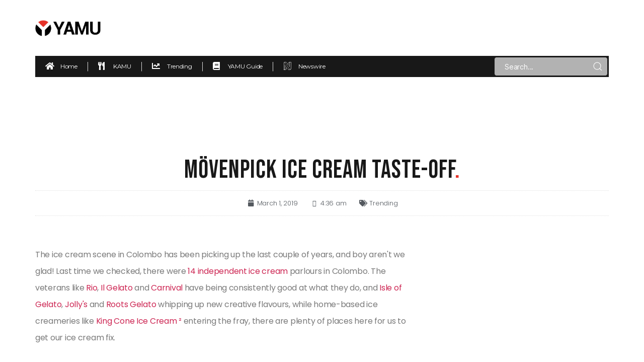

--- FILE ---
content_type: text/html; charset=UTF-8
request_url: https://www.yamu.lk/trending/moevenpick-ice-cream-taste-off/
body_size: 21649
content:
<!DOCTYPE html>
<html lang="en-US">
<head>
	<meta charset="UTF-8">
	<meta name="viewport" content="width=device-width, initial-scale=1.0, viewport-fit=cover" />		<title>Mövenpick Ice Cream Taste-Off &#8211; Yamu.lk</title>
<meta name='robots' content='max-image-preview:large' />
<link rel='dns-prefetch' href='//www.yamu.lk' />
<link rel='dns-prefetch' href='//s.w.org' />
<link rel='dns-prefetch' href='//pagead2.googlesyndication.com' />
<link rel="alternate" type="application/rss+xml" title="Yamu.lk &raquo; Feed" href="http://www.yamu.lk/feed/" />
<link rel="alternate" type="application/rss+xml" title="Yamu.lk &raquo; Comments Feed" href="http://www.yamu.lk/comments/feed/" />
<link rel="alternate" type="application/rss+xml" title="Yamu.lk &raquo; Mövenpick Ice Cream Taste-Off Comments Feed" href="http://www.yamu.lk/trending/moevenpick-ice-cream-taste-off/feed/" />
		<script>
			window._wpemojiSettings = {"baseUrl":"https:\/\/s.w.org\/images\/core\/emoji\/13.1.0\/72x72\/","ext":".png","svgUrl":"https:\/\/s.w.org\/images\/core\/emoji\/13.1.0\/svg\/","svgExt":".svg","source":{"concatemoji":"http:\/\/www.yamu.lk\/wp-includes\/js\/wp-emoji-release.min.js?ver=5.8.2"}};
			!function(e,a,t){var n,r,o,i=a.createElement("canvas"),p=i.getContext&&i.getContext("2d");function s(e,t){var a=String.fromCharCode;p.clearRect(0,0,i.width,i.height),p.fillText(a.apply(this,e),0,0);e=i.toDataURL();return p.clearRect(0,0,i.width,i.height),p.fillText(a.apply(this,t),0,0),e===i.toDataURL()}function c(e){var t=a.createElement("script");t.src=e,t.defer=t.type="text/javascript",a.getElementsByTagName("head")[0].appendChild(t)}for(o=Array("flag","emoji"),t.supports={everything:!0,everythingExceptFlag:!0},r=0;r<o.length;r++)t.supports[o[r]]=function(e){if(!p||!p.fillText)return!1;switch(p.textBaseline="top",p.font="600 32px Arial",e){case"flag":return s([127987,65039,8205,9895,65039],[127987,65039,8203,9895,65039])?!1:!s([55356,56826,55356,56819],[55356,56826,8203,55356,56819])&&!s([55356,57332,56128,56423,56128,56418,56128,56421,56128,56430,56128,56423,56128,56447],[55356,57332,8203,56128,56423,8203,56128,56418,8203,56128,56421,8203,56128,56430,8203,56128,56423,8203,56128,56447]);case"emoji":return!s([10084,65039,8205,55357,56613],[10084,65039,8203,55357,56613])}return!1}(o[r]),t.supports.everything=t.supports.everything&&t.supports[o[r]],"flag"!==o[r]&&(t.supports.everythingExceptFlag=t.supports.everythingExceptFlag&&t.supports[o[r]]);t.supports.everythingExceptFlag=t.supports.everythingExceptFlag&&!t.supports.flag,t.DOMReady=!1,t.readyCallback=function(){t.DOMReady=!0},t.supports.everything||(n=function(){t.readyCallback()},a.addEventListener?(a.addEventListener("DOMContentLoaded",n,!1),e.addEventListener("load",n,!1)):(e.attachEvent("onload",n),a.attachEvent("onreadystatechange",function(){"complete"===a.readyState&&t.readyCallback()})),(n=t.source||{}).concatemoji?c(n.concatemoji):n.wpemoji&&n.twemoji&&(c(n.twemoji),c(n.wpemoji)))}(window,document,window._wpemojiSettings);
		</script>
		<style>
img.wp-smiley,
img.emoji {
	display: inline !important;
	border: none !important;
	box-shadow: none !important;
	height: 1em !important;
	width: 1em !important;
	margin: 0 .07em !important;
	vertical-align: -0.1em !important;
	background: none !important;
	padding: 0 !important;
}
</style>
	<link rel='stylesheet' id='bdt-uikit-css'  href='http://www.yamu.lk/wp-content/plugins/bdthemes-element-pack/assets/css/bdt-uikit.css?ver=3.5.5' media='all' />
<link rel='stylesheet' id='element-pack-site-css'  href='http://www.yamu.lk/wp-content/plugins/bdthemes-element-pack/assets/css/element-pack-site.css?ver=5.6.2' media='all' />
<link rel='stylesheet' id='wp-block-library-css'  href='http://www.yamu.lk/wp-includes/css/dist/block-library/style.min.css?ver=5.8.2' media='all' />
<link rel='stylesheet' id='twentytwenty-style-css'  href='http://www.yamu.lk/wp-content/themes/twentytwenty/style.css?ver=1.8' media='all' />
<style id='twentytwenty-style-inline-css'>
.color-accent,.color-accent-hover:hover,.color-accent-hover:focus,:root .has-accent-color,.has-drop-cap:not(:focus):first-letter,.wp-block-button.is-style-outline,a { color: #cd2653; }blockquote,.border-color-accent,.border-color-accent-hover:hover,.border-color-accent-hover:focus { border-color: #cd2653; }button,.button,.faux-button,.wp-block-button__link,.wp-block-file .wp-block-file__button,input[type="button"],input[type="reset"],input[type="submit"],.bg-accent,.bg-accent-hover:hover,.bg-accent-hover:focus,:root .has-accent-background-color,.comment-reply-link { background-color: #cd2653; }.fill-children-accent,.fill-children-accent * { fill: #cd2653; }body,.entry-title a,:root .has-primary-color { color: #000000; }:root .has-primary-background-color { background-color: #000000; }cite,figcaption,.wp-caption-text,.post-meta,.entry-content .wp-block-archives li,.entry-content .wp-block-categories li,.entry-content .wp-block-latest-posts li,.wp-block-latest-comments__comment-date,.wp-block-latest-posts__post-date,.wp-block-embed figcaption,.wp-block-image figcaption,.wp-block-pullquote cite,.comment-metadata,.comment-respond .comment-notes,.comment-respond .logged-in-as,.pagination .dots,.entry-content hr:not(.has-background),hr.styled-separator,:root .has-secondary-color { color: #6d6d6d; }:root .has-secondary-background-color { background-color: #6d6d6d; }pre,fieldset,input,textarea,table,table *,hr { border-color: #dcd7ca; }caption,code,code,kbd,samp,.wp-block-table.is-style-stripes tbody tr:nth-child(odd),:root .has-subtle-background-background-color { background-color: #dcd7ca; }.wp-block-table.is-style-stripes { border-bottom-color: #dcd7ca; }.wp-block-latest-posts.is-grid li { border-top-color: #dcd7ca; }:root .has-subtle-background-color { color: #dcd7ca; }body:not(.overlay-header) .primary-menu > li > a,body:not(.overlay-header) .primary-menu > li > .icon,.modal-menu a,.footer-menu a, .footer-widgets a,#site-footer .wp-block-button.is-style-outline,.wp-block-pullquote:before,.singular:not(.overlay-header) .entry-header a,.archive-header a,.header-footer-group .color-accent,.header-footer-group .color-accent-hover:hover { color: #cd2653; }.social-icons a,#site-footer button:not(.toggle),#site-footer .button,#site-footer .faux-button,#site-footer .wp-block-button__link,#site-footer .wp-block-file__button,#site-footer input[type="button"],#site-footer input[type="reset"],#site-footer input[type="submit"] { background-color: #cd2653; }.header-footer-group,body:not(.overlay-header) #site-header .toggle,.menu-modal .toggle { color: #000000; }body:not(.overlay-header) .primary-menu ul { background-color: #000000; }body:not(.overlay-header) .primary-menu > li > ul:after { border-bottom-color: #000000; }body:not(.overlay-header) .primary-menu ul ul:after { border-left-color: #000000; }.site-description,body:not(.overlay-header) .toggle-inner .toggle-text,.widget .post-date,.widget .rss-date,.widget_archive li,.widget_categories li,.widget cite,.widget_pages li,.widget_meta li,.widget_nav_menu li,.powered-by-wordpress,.to-the-top,.singular .entry-header .post-meta,.singular:not(.overlay-header) .entry-header .post-meta a { color: #6d6d6d; }.header-footer-group pre,.header-footer-group fieldset,.header-footer-group input,.header-footer-group textarea,.header-footer-group table,.header-footer-group table *,.footer-nav-widgets-wrapper,#site-footer,.menu-modal nav *,.footer-widgets-outer-wrapper,.footer-top { border-color: #dcd7ca; }.header-footer-group table caption,body:not(.overlay-header) .header-inner .toggle-wrapper::before { background-color: #dcd7ca; }
</style>
<link rel='stylesheet' id='twentytwenty-print-style-css'  href='http://www.yamu.lk/wp-content/themes/twentytwenty/print.css?ver=1.8' media='print' />
<link rel='stylesheet' id='elementor-icons-css'  href='http://www.yamu.lk/wp-content/plugins/elementor/assets/lib/eicons/css/elementor-icons.min.css?ver=5.9.1' media='all' />
<link rel='stylesheet' id='elementor-animations-css'  href='http://www.yamu.lk/wp-content/plugins/elementor/assets/lib/animations/animations.min.css?ver=3.0.14' media='all' />
<link rel='stylesheet' id='elementor-frontend-legacy-css'  href='http://www.yamu.lk/wp-content/plugins/elementor/assets/css/frontend-legacy.min.css?ver=3.0.14' media='all' />
<link rel='stylesheet' id='elementor-frontend-css'  href='http://www.yamu.lk/wp-content/plugins/elementor/assets/css/frontend.min.css?ver=3.0.14' media='all' />
<link rel='stylesheet' id='elementor-post-26-css'  href='http://www.yamu.lk/wp-content/uploads/elementor/css/post-26.css?ver=1640788449' media='all' />
<link rel='stylesheet' id='elementor-pro-css'  href='http://www.yamu.lk/wp-content/plugins/elementor-pro/assets/css/frontend.min.css?ver=3.0.8' media='all' />
<link rel='stylesheet' id='elementor-global-css'  href='http://www.yamu.lk/wp-content/uploads/elementor/css/global.css?ver=1640788450' media='all' />
<link rel='stylesheet' id='elementor-post-407656-css'  href='http://www.yamu.lk/wp-content/uploads/elementor/css/post-407656.css?ver=1655451030' media='all' />
<link rel='stylesheet' id='elementor-post-39023-css'  href='http://www.yamu.lk/wp-content/uploads/elementor/css/post-39023.css?ver=1643035087' media='all' />
<link rel='stylesheet' id='elementor-post-39006-css'  href='http://www.yamu.lk/wp-content/uploads/elementor/css/post-39006.css?ver=1670654190' media='all' />
<link rel='stylesheet' id='google-fonts-1-css'  href='https://fonts.googleapis.com/css?family=Montserrat%3A100%2C100italic%2C200%2C200italic%2C300%2C300italic%2C400%2C400italic%2C500%2C500italic%2C600%2C600italic%2C700%2C700italic%2C800%2C800italic%2C900%2C900italic%7CPoppins%3A100%2C100italic%2C200%2C200italic%2C300%2C300italic%2C400%2C400italic%2C500%2C500italic%2C600%2C600italic%2C700%2C700italic%2C800%2C800italic%2C900%2C900italic%7CBebas+Neue%3A100%2C100italic%2C200%2C200italic%2C300%2C300italic%2C400%2C400italic%2C500%2C500italic%2C600%2C600italic%2C700%2C700italic%2C800%2C800italic%2C900%2C900italic%7CRoboto%3A100%2C100italic%2C200%2C200italic%2C300%2C300italic%2C400%2C400italic%2C500%2C500italic%2C600%2C600italic%2C700%2C700italic%2C800%2C800italic%2C900%2C900italic&#038;ver=5.8.2' media='all' />
<link rel='stylesheet' id='elementor-icons-shared-0-css'  href='http://www.yamu.lk/wp-content/plugins/elementor/assets/lib/font-awesome/css/fontawesome.min.css?ver=5.12.0' media='all' />
<link rel='stylesheet' id='elementor-icons-fa-solid-css'  href='http://www.yamu.lk/wp-content/plugins/elementor/assets/lib/font-awesome/css/solid.min.css?ver=5.12.0' media='all' />
<link rel='stylesheet' id='elementor-icons-fa-brands-css'  href='http://www.yamu.lk/wp-content/plugins/elementor/assets/lib/font-awesome/css/brands.min.css?ver=5.12.0' media='all' />
<script src='http://www.yamu.lk/wp-content/themes/twentytwenty/assets/js/index.js?ver=1.8' id='twentytwenty-js-js' async></script>
<link rel="https://api.w.org/" href="http://www.yamu.lk/wp-json/" /><link rel="alternate" type="application/json" href="http://www.yamu.lk/wp-json/wp/v2/posts/270847" /><link rel="EditURI" type="application/rsd+xml" title="RSD" href="http://www.yamu.lk/xmlrpc.php?rsd" />
<link rel="wlwmanifest" type="application/wlwmanifest+xml" href="http://www.yamu.lk/wp-includes/wlwmanifest.xml" /> 
<meta name="generator" content="WordPress 5.8.2" />
<link rel="canonical" href="http://www.yamu.lk/trending/moevenpick-ice-cream-taste-off/" />
<link rel='shortlink' href='http://www.yamu.lk/?p=270847' />
<link rel="alternate" type="application/json+oembed" href="http://www.yamu.lk/wp-json/oembed/1.0/embed?url=http%3A%2F%2Fwww.yamu.lk%2Ftrending%2Fmoevenpick-ice-cream-taste-off%2F" />
<link rel="alternate" type="text/xml+oembed" href="http://www.yamu.lk/wp-json/oembed/1.0/embed?url=http%3A%2F%2Fwww.yamu.lk%2Ftrending%2Fmoevenpick-ice-cream-taste-off%2F&#038;format=xml" />
<meta name="generator" content="Site Kit by Google 1.70.0" />	<script>document.documentElement.className = document.documentElement.className.replace( 'no-js', 'js' );</script>
	<meta property="og:image" content="http://www.yamu.lk/wp-content/uploads///d3dz4rogqkqh6r.cloudfront.net/uploads/files/2019/02/yimg_fEyEht-600x250.jpg" />
<!-- Google AdSense snippet added by Site Kit -->
<meta name="google-adsense-platform-account" content="ca-host-pub-2644536267352236">
<meta name="google-adsense-platform-domain" content="sitekit.withgoogle.com">
<!-- End Google AdSense snippet added by Site Kit -->

<!-- Google AdSense snippet added by Site Kit -->
<script async src="https://pagead2.googlesyndication.com/pagead/js/adsbygoogle.js?client=ca-pub-4864543084866480" crossorigin="anonymous"></script>

<!-- End Google AdSense snippet added by Site Kit -->
        <script async src="https://pagead2.googlesyndication.com/pagead/js/adsbygoogle.js?client=ca-pub-4864543084866480"
     crossorigin="anonymous"></script>
<link rel="icon" href="http://www.yamu.lk/wp-content/uploads/2022/01/Yamu-Favicon-150x150.png" sizes="32x32" />
<link rel="icon" href="http://www.yamu.lk/wp-content/uploads/2022/01/Yamu-Favicon-300x300.png" sizes="192x192" />
<link rel="apple-touch-icon" href="http://www.yamu.lk/wp-content/uploads/2022/01/Yamu-Favicon-300x300.png" />
<meta name="msapplication-TileImage" content="http://www.yamu.lk/wp-content/uploads/2022/01/Yamu-Favicon-300x300.png" />
</head>
<body class="post-template-default single single-post postid-270847 single-format-standard wp-embed-responsive singular enable-search-modal has-post-thumbnail has-single-pagination showing-comments show-avatars footer-top-visible elementor-default elementor-template-full-width elementor-kit-26 elementor-page-39006">

		<div data-elementor-type="header" data-elementor-id="407656" class="elementor elementor-407656 elementor-location-header" data-elementor-settings="[]">
		<div class="elementor-section-wrap">
					<section class="elementor-section elementor-top-section elementor-element elementor-element-edac802 elementor-section-boxed elementor-section-height-default elementor-section-height-default" data-id="edac802" data-element_type="section">
						<div class="elementor-container elementor-column-gap-no">
							<div class="elementor-row">
					<div class="elementor-column elementor-col-100 elementor-top-column elementor-element elementor-element-0d2e186" data-id="0d2e186" data-element_type="column">
			<div class="elementor-column-wrap elementor-element-populated">
							<div class="elementor-widget-wrap">
						<div class="elementor-element elementor-element-7271ab2 elementor-widget elementor-widget-html" data-id="7271ab2" data-element_type="widget" data-widget_type="html.default">
				<div class="elementor-widget-container">
			<!-- Global site tag (gtag.js) - Google Analytics -->
<script async src="https://www.googletagmanager.com/gtag/js?id=G-08W8JHEBX6"></script>
<script>
  window.dataLayer = window.dataLayer || [];
  function gtag(){dataLayer.push(arguments);}
  gtag('js', new Date());

  gtag('config', 'G-08W8JHEBX6');
</script>		</div>
				</div>
						</div>
					</div>
		</div>
								</div>
					</div>
		</section>
				<section class="elementor-section elementor-top-section elementor-element elementor-element-85426bb elementor-section-boxed elementor-section-height-default elementor-section-height-default" data-id="85426bb" data-element_type="section" data-settings="{&quot;background_background&quot;:&quot;classic&quot;}">
						<div class="elementor-container elementor-column-gap-no">
							<div class="elementor-row">
					<div class="elementor-column elementor-col-100 elementor-top-column elementor-element elementor-element-202d111" data-id="202d111" data-element_type="column">
			<div class="elementor-column-wrap elementor-element-populated">
							<div class="elementor-widget-wrap">
						<section class="elementor-section elementor-inner-section elementor-element elementor-element-1b564d7 elementor-section-boxed elementor-section-height-default elementor-section-height-default" data-id="1b564d7" data-element_type="section">
						<div class="elementor-container elementor-column-gap-no">
							<div class="elementor-row">
					<div class="elementor-column elementor-col-50 elementor-inner-column elementor-element elementor-element-4fe312e" data-id="4fe312e" data-element_type="column">
			<div class="elementor-column-wrap elementor-element-populated">
							<div class="elementor-widget-wrap">
						<div class="elementor-element elementor-element-3df456d elementor-widget-tablet__width-initial elementor-widget elementor-widget-image" data-id="3df456d" data-element_type="widget" data-widget_type="image.default">
				<div class="elementor-widget-container">
					<div class="elementor-image">
											<a href="/">
							<img width="1820" height="451" src="http://www.yamu.lk/wp-content/uploads/2021/12/Yamu-Logo.png" class="attachment-full size-full" alt="" loading="lazy" srcset="http://www.yamu.lk/wp-content/uploads/2021/12/Yamu-Logo.png 1820w, http://www.yamu.lk/wp-content/uploads/2021/12/Yamu-Logo-300x74.png 300w, http://www.yamu.lk/wp-content/uploads/2021/12/Yamu-Logo-1024x254.png 1024w, http://www.yamu.lk/wp-content/uploads/2021/12/Yamu-Logo-768x190.png 768w, http://www.yamu.lk/wp-content/uploads/2021/12/Yamu-Logo-1536x381.png 1536w, http://www.yamu.lk/wp-content/uploads/2021/12/Yamu-Logo-1568x389.png 1568w" sizes="(max-width: 1820px) 100vw, 1820px" />								</a>
											</div>
				</div>
				</div>
						</div>
					</div>
		</div>
				<div class="elementor-column elementor-col-50 elementor-inner-column elementor-element elementor-element-739b480" data-id="739b480" data-element_type="column">
			<div class="elementor-column-wrap elementor-element-populated">
							<div class="elementor-widget-wrap">
						<div class="elementor-element elementor-element-dfa448c elementor-align-right elementor-tablet-align-right elementor-hidden-desktop elementor-widget elementor-widget-bdt-offcanvas" data-id="dfa448c" data-element_type="widget" data-widget_type="bdt-offcanvas.default">
				<div class="elementor-widget-container">
			
		
		
		<div class="bdt-offcanvas-button-wrapper">
			<a class="bdt-offcanvas-button elementor-button elementor-size-sm" bdt-toggle="target: #bdt-offcanvas-dfa448c" href="#" >
			
				<span class="elementor-button-content-wrapper">
										<span class="elementor-align-icon-right bdt-offcanvas-button-icon elementor-button-icon">

						<i aria-hidden="true" class="fa-fw fas fa-bars"></i>
					</span>
														</span>

			</a>
		</div>
		
		
	    <div class="bdt-offcanvas" id="bdt-offcanvas-dfa448c" data-settings="{&quot;id&quot;:&quot;bdt-offcanvas-dfa448c&quot;,&quot;layout&quot;:&quot;default&quot;}" bdt-offcanvas="mode: slide;">
	        <div class="bdt-offcanvas-bar">
				
					        		<button class="bdt-offcanvas-close" type="button" bdt-close></button>
	        	
	        	
						        	
		            		<div data-elementor-type="section" data-elementor-id="405443" class="elementor elementor-405443 elementor-location-header" data-elementor-settings="[]">
		<div class="elementor-section-wrap">
					<section class="elementor-section elementor-top-section elementor-element elementor-element-4065023 elementor-section-full_width elementor-section-height-default elementor-section-height-default" data-id="4065023" data-element_type="section">
						<div class="elementor-container elementor-column-gap-default">
							<div class="elementor-row">
					<div class="elementor-column elementor-col-100 elementor-top-column elementor-element elementor-element-9004f97" data-id="9004f97" data-element_type="column">
			<div class="elementor-column-wrap elementor-element-populated">
							<div class="elementor-widget-wrap">
						<div class="elementor-element elementor-element-29cb484 elementor-mobile-align-left elementor-tablet-align-left elementor-icon-list--layout-traditional elementor-list-item-link-full_width elementor-widget elementor-widget-icon-list" data-id="29cb484" data-element_type="widget" data-widget_type="icon-list.default">
				<div class="elementor-widget-container">
					<ul class="elementor-icon-list-items">
							<li class="elementor-icon-list-item">
					<a href="/">						<span class="elementor-icon-list-icon">
							<i aria-hidden="true" class="fas fa-home"></i>						</span>
										<span class="elementor-icon-list-text">Home</span>
											</a>
									</li>
								<li class="elementor-icon-list-item">
					<a href="/category/kamu/">						<span class="elementor-icon-list-icon">
							<i aria-hidden="true" class="fas fa-utensils"></i>						</span>
										<span class="elementor-icon-list-text">KAMU</span>
											</a>
									</li>
								<li class="elementor-icon-list-item">
					<a href="/category/trending/">						<span class="elementor-icon-list-icon">
							<i aria-hidden="true" class="fas fa-chart-line"></i>						</span>
										<span class="elementor-icon-list-text">Trending </span>
											</a>
									</li>
								<li class="elementor-icon-list-item">
					<a href="/category/yamu-guide/">						<span class="elementor-icon-list-icon">
							<i aria-hidden="true" class="fas fa-book"></i>						</span>
										<span class="elementor-icon-list-text">YAMU Guide</span>
											</a>
									</li>
								<li class="elementor-icon-list-item">
					<a href="https://www.newswire.lk/">						<span class="elementor-icon-list-icon">
							<i aria-hidden="true" class="fab fa-neos"></i>						</span>
										<span class="elementor-icon-list-text">Newswire</span>
											</a>
									</li>
						</ul>
				</div>
				</div>
						</div>
					</div>
		</div>
								</div>
					</div>
		</section>
				</div>
		</div>
		
	            		            	        </div>
	    </div>

				</div>
				</div>
				<div class="elementor-element elementor-element-765b787 elementor-widget__width-auto elementor-hidden-tablet elementor-hidden-phone elementor-widget elementor-widget-html" data-id="765b787" data-element_type="widget" data-widget_type="html.default">
				<div class="elementor-widget-container">
			<script async src="https://securepubads.g.doubleclick.net/tag/js/gpt.js"></script>
<script>
  window.googletag = window.googletag || {cmd: []};
  googletag.cmd.push(function() {
    googletag.defineSlot('/22035953837/Desktop-Yamu-Inner-728x90', [728, 90], 'div-gpt-ad-1655450924957-0').addService(googletag.pubads());
    googletag.pubads().enableSingleRequest();
    googletag.enableServices();
  });
</script>
<!-- /22035953837/Desktop-Yamu-Inner-728x90 -->
<div id='div-gpt-ad-1655450924957-0' style='min-width: 728px; min-height: 90px;'>
  <script>
    googletag.cmd.push(function() { googletag.display('div-gpt-ad-1655450924957-0'); });
  </script>
</div>		</div>
				</div>
						</div>
					</div>
		</div>
								</div>
					</div>
		</section>
				<section class="elementor-section elementor-inner-section elementor-element elementor-element-fc00498 elementor-hidden-tablet elementor-hidden-phone elementor-section-boxed elementor-section-height-default elementor-section-height-default" data-id="fc00498" data-element_type="section">
						<div class="elementor-container elementor-column-gap-no">
							<div class="elementor-row">
					<div class="elementor-column elementor-col-50 elementor-inner-column elementor-element elementor-element-411e52a" data-id="411e52a" data-element_type="column" data-settings="{&quot;background_background&quot;:&quot;classic&quot;}">
			<div class="elementor-column-wrap elementor-element-populated">
							<div class="elementor-widget-wrap">
						<div class="elementor-element elementor-element-2790f13 elementor-icon-list--layout-inline elementor-mobile-align-center elementor-list-item-link-full_width elementor-widget elementor-widget-icon-list" data-id="2790f13" data-element_type="widget" data-widget_type="icon-list.default">
				<div class="elementor-widget-container">
					<ul class="elementor-icon-list-items elementor-inline-items">
							<li class="elementor-icon-list-item elementor-inline-item">
					<a href="/">						<span class="elementor-icon-list-icon">
							<i aria-hidden="true" class="fas fa-home"></i>						</span>
										<span class="elementor-icon-list-text">Home</span>
											</a>
									</li>
								<li class="elementor-icon-list-item elementor-inline-item">
					<a href="/category/kamu/">						<span class="elementor-icon-list-icon">
							<i aria-hidden="true" class="fas fa-utensils"></i>						</span>
										<span class="elementor-icon-list-text">KAMU</span>
											</a>
									</li>
								<li class="elementor-icon-list-item elementor-inline-item">
					<a href="/category/trending/">						<span class="elementor-icon-list-icon">
							<i aria-hidden="true" class="fas fa-chart-line"></i>						</span>
										<span class="elementor-icon-list-text">Trending </span>
											</a>
									</li>
								<li class="elementor-icon-list-item elementor-inline-item">
					<a href="/category/yamu-guide/">						<span class="elementor-icon-list-icon">
							<i aria-hidden="true" class="fas fa-book"></i>						</span>
										<span class="elementor-icon-list-text">YAMU Guide</span>
											</a>
									</li>
								<li class="elementor-icon-list-item elementor-inline-item">
					<a href="https://www.newswire.lk/">						<span class="elementor-icon-list-icon">
							<i aria-hidden="true" class="fab fa-neos"></i>						</span>
										<span class="elementor-icon-list-text">Newswire</span>
											</a>
									</li>
						</ul>
				</div>
				</div>
						</div>
					</div>
		</div>
				<div class="elementor-column elementor-col-50 elementor-inner-column elementor-element elementor-element-da39e17" data-id="da39e17" data-element_type="column" data-settings="{&quot;background_background&quot;:&quot;classic&quot;}">
			<div class="elementor-column-wrap elementor-element-populated">
							<div class="elementor-widget-wrap">
						<div class="elementor-element elementor-element-e325bc3 elementor-search-form-skin-default elementor-widget elementor-widget-bdt-search" data-id="e325bc3" data-element_type="widget" data-widget_type="bdt-search.default">
				<div class="elementor-widget-container">
					<div class="bdt-search-container">
						
			
			<form class="bdt-search bdt-search-default" role="search" method="get" action="http://www.yamu.lk/">
				<div class="bdt-position-relative">
					<span class="bdt-search-icon-flip" bdt-search-icon></span>					<input placeholder="Search..." class="bdt-search-input" type="search" name="s" title="Search" value="">
									</div>
				
								<input name="post_type" type="hidden" value="post">
								
							</form>

				</div>
				</div>
				</div>
						</div>
					</div>
		</div>
								</div>
					</div>
		</section>
						</div>
					</div>
		</div>
								</div>
					</div>
		</section>
				</div>
		</div>
				<div data-elementor-type="single-post" data-elementor-id="39006" class="elementor elementor-39006 elementor-location-single post-270847 post type-post status-publish format-standard has-post-thumbnail hentry category-trending" data-elementor-settings="[]">
		<div class="elementor-section-wrap">
					<section class="elementor-section elementor-top-section elementor-element elementor-element-365658d elementor-hidden-desktop elementor-hidden-tablet elementor-section-boxed elementor-section-height-default elementor-section-height-default" data-id="365658d" data-element_type="section">
						<div class="elementor-container elementor-column-gap-no">
							<div class="elementor-row">
					<div class="elementor-column elementor-col-100 elementor-top-column elementor-element elementor-element-4b44af1" data-id="4b44af1" data-element_type="column">
			<div class="elementor-column-wrap elementor-element-populated">
							<div class="elementor-widget-wrap">
						<div class="elementor-element elementor-element-3503fe9 elementor-widget-mobile__width-auto elementor-widget elementor-widget-html" data-id="3503fe9" data-element_type="widget" data-widget_type="html.default">
				<div class="elementor-widget-container">
			<script async src="https://securepubads.g.doubleclick.net/tag/js/gpt.js"></script>
<script>
  window.googletag = window.googletag || {cmd: []};
  googletag.cmd.push(function() {
    googletag.defineSlot('/22035953837/Mobile-Yamu-Inner-A-300x100', [300, 100], 'div-gpt-ad-1633778185390-0').addService(googletag.pubads());
    googletag.pubads().enableSingleRequest();
    googletag.enableServices();
  });
</script>
<!-- /22035953837/Mobile-Yamu-Inner-A-300x100 -->
<div id='div-gpt-ad-1633778185390-0' style='min-width: 300px; min-height: 100px;'>
  <script>
    googletag.cmd.push(function() { googletag.display('div-gpt-ad-1633778185390-0'); });
  </script>
</div>		</div>
				</div>
						</div>
					</div>
		</div>
								</div>
					</div>
		</section>
				<section class="elementor-section elementor-top-section elementor-element elementor-element-542b328 elementor-section-boxed elementor-section-height-default elementor-section-height-default" data-id="542b328" data-element_type="section">
						<div class="elementor-container elementor-column-gap-no">
							<div class="elementor-row">
					<div class="elementor-column elementor-col-100 elementor-top-column elementor-element elementor-element-d3535d9" data-id="d3535d9" data-element_type="column">
			<div class="elementor-column-wrap elementor-element-populated">
							<div class="elementor-widget-wrap">
						<div class="elementor-element elementor-element-0daf651 elementor-hidden-tablet elementor-hidden-phone elementor-widget__width-auto elementor-widget elementor-widget-html" data-id="0daf651" data-element_type="widget" data-widget_type="html.default">
				<div class="elementor-widget-container">
			<script async src="https://securepubads.g.doubleclick.net/tag/js/gpt.js"></script>
<script>
  window.googletag = window.googletag || {cmd: []};
  googletag.cmd.push(function() {
    googletag.defineSlot('/22035953837/Desktop-Yamu-Inner-LeaderB-970x90', [970, 90], 'div-gpt-ad-1670480804885-0').addService(googletag.pubads());
    googletag.pubads().enableSingleRequest();
    googletag.enableServices();
  });
</script>
<!-- /22035953837/Desktop-Yamu-Inner-LeaderB-970x90 -->
<div id='div-gpt-ad-1670480804885-0' style='min-width: 970px; min-height: 90px;'>
  <script>
    googletag.cmd.push(function() { googletag.display('div-gpt-ad-1670480804885-0'); });
  </script>
</div>		</div>
				</div>
						</div>
					</div>
		</div>
								</div>
					</div>
		</section>
				<section class="elementor-section elementor-top-section elementor-element elementor-element-8907000 elementor-section-boxed elementor-section-height-default elementor-section-height-default" data-id="8907000" data-element_type="section" data-settings="{&quot;background_background&quot;:&quot;classic&quot;}">
						<div class="elementor-container elementor-column-gap-no">
							<div class="elementor-row">
					<div class="elementor-column elementor-col-100 elementor-top-column elementor-element elementor-element-5622b03" data-id="5622b03" data-element_type="column">
			<div class="elementor-column-wrap elementor-element-populated">
							<div class="elementor-widget-wrap">
						<div class="elementor-element elementor-element-5356f535 elementor-widget elementor-widget-theme-post-title elementor-page-title elementor-widget-heading" data-id="5356f535" data-element_type="widget" data-widget_type="theme-post-title.default">
				<div class="elementor-widget-container">
			<h1 class="elementor-heading-title elementor-size-default">Mövenpick Ice Cream Taste-Off<span style="color:#E6332A">.</span>  </h1>		</div>
				</div>
				<div class="elementor-element elementor-element-6a1b6f06 elementor-mobile-align-center elementor-align-center elementor-widget elementor-widget-post-info" data-id="6a1b6f06" data-element_type="widget" data-widget_type="post-info.default">
				<div class="elementor-widget-container">
					<ul class="elementor-inline-items elementor-icon-list-items elementor-post-info">
					<li class="elementor-icon-list-item elementor-repeater-item-ba9c996 elementor-inline-item" itemprop="datePublished">
						<a href="http://www.yamu.lk/2019/03/01/">
											<span class="elementor-icon-list-icon">
								<i aria-hidden="true" class="fas fa-calendar"></i>							</span>
									<span class="elementor-icon-list-text elementor-post-info__item elementor-post-info__item--type-date">
										March 1, 2019					</span>
									</a>
				</li>
				<li class="elementor-icon-list-item elementor-repeater-item-d7670a7 elementor-inline-item">
										<span class="elementor-icon-list-icon">
								<i aria-hidden="true" class="far fa-clock"></i>							</span>
									<span class="elementor-icon-list-text elementor-post-info__item elementor-post-info__item--type-time">
										4:36 am					</span>
								</li>
				<li class="elementor-icon-list-item elementor-repeater-item-2dc35ad elementor-inline-item" itemprop="about">
										<span class="elementor-icon-list-icon">
								<i aria-hidden="true" class="fas fa-tags"></i>							</span>
									<span class="elementor-icon-list-text elementor-post-info__item elementor-post-info__item--type-terms">
										<span class="elementor-post-info__terms-list">
				<a href="http://www.yamu.lk/category/trending/" class="elementor-post-info__terms-list-item">Trending</a>				</span>
					</span>
								</li>
				</ul>
				</div>
				</div>
						</div>
					</div>
		</div>
								</div>
					</div>
		</section>
				<section class="elementor-section elementor-top-section elementor-element elementor-element-52f5de0d elementor-section-boxed elementor-section-height-default elementor-section-height-default" data-id="52f5de0d" data-element_type="section" data-settings="{&quot;background_background&quot;:&quot;classic&quot;}">
						<div class="elementor-container elementor-column-gap-no">
							<div class="elementor-row">
					<div class="elementor-column elementor-col-50 elementor-top-column elementor-element elementor-element-5ec531b5" data-id="5ec531b5" data-element_type="column" data-settings="{&quot;background_background&quot;:&quot;classic&quot;}">
			<div class="elementor-column-wrap elementor-element-populated">
							<div class="elementor-widget-wrap">
						<div class="elementor-element elementor-element-5cd3ffe1 elementor-widget elementor-widget-theme-post-content" data-id="5cd3ffe1" data-element_type="widget" data-widget_type="theme-post-content.default">
				<div class="elementor-widget-container">
			<div>The ice cream scene in Colombo has been picking up the last couple of years, and boy aren&#39;t&nbsp;we glad! Last time we checked, there were <a href=""https://www.yamu.lk/list/independent-ice-cream-parlours-in-colombo"">14 independent ice cream</a>&nbsp;parlours in Colombo. The veterans like <a href=""https://www.yamu.lk/place/rios-ice-cream-truck/review-117798"">Rio</a>, <a href=""https://www.yamu.lk/place/il-gelato-queens-road/review-77952"">Il Gelato</a> and <a href=""https://www.yamu.lk/place/carnival-ice-cream-parlour/review-142878"">Carnival</a> have being consistently good at what they do, and <a href=""https://www.yamu.lk/place/isle-of-gelato-ward-place/review-222949"">Isle</a><a href=""https://www.yamu.lk/place/isle-of-gelato-ward-place/review-222949""> of Gelato</a>, <a href=""https://www.yamu.lk/place/jollys-ice-cream-dehiwala/review-205339"">Jolly&#39;s</a> and <a href=""https://www.yamu.lk/place/roots-gelato-crescat-boulevard/review-213812"">Roots Gelato</a> whipping up new&nbsp;creative flavours, while home-based ice creameries like <a href=""https://www.yamu.lk/place/king-cone-ice-cream-2/review-263826"">King Cone Ice Cream &sup2;</a>&nbsp;entering the fray, there are plenty of places here for us to get our ice cream fix.</div>
<div>&nbsp;</div>
<div>M&ouml;venpick ice cream&nbsp;has been in Sri Lanka for quite a while now. Crafted so passionately with the finest ingredients, and paired with the artistry of Swiss ice cream, these stuff are one of a kind.&nbsp;</div>
<div>&nbsp;</div>
<div>So this time, YAMU decided to bring these delightful, creamy, cold indulgences to a single table for a taste-off.&nbsp;</div>
<h2>The Flavours</h2>
<p><a href=""//d3dz4rogqkqh6r.cloudfront.net/uploads/files/2019/02/yimg_fEyEht.jpg" title=""IMG_0664.jpg"><img src="//d3dz4rogqkqh6r.cloudfront.net/uploads/files/2019/02/yimg_fEyEht-640x427.jpg" /></a></p>
<p>M&ouml;venpick&#39;s ice cream comes in eight distinct flavours &#8211;&nbsp;Caramelita, Cr&egrave;me Br&ucirc;l&eacute;e, Maple Walnut, Stracciatella, Strawberry, Swiss Chocolate, Tiramisu and Vanilla Dream. They also do four flavours of sorbets &#8211;&nbsp;Yoghurt, Mango, Blackcurrant and Raspberry.</p>
<p>You can grab yourself a scoop&nbsp;at&nbsp;M&ouml;venpick&rsquo;s Lobby Lounge, <a href=""https://www.yamu.lk/place/brasserie-movenpick-hotel-colombo/review-189638"">Brasserie</a>, <a href=""https://www.yamu.lk/place/robata-grill-lounge-moevenpick/review-200141"">Robata Grill and Lounge</a>, <a href=""https://www.yamu.lk/place/ayu-movenpick-hotel-colombo/review-208350"">AYU</a>&nbsp;and the <a href=""https://www.yamu.lk/place/vistas-movenpick-hotel-colombo/review-173718"">Vistas Rooftop Bar</a>. Or simply drop by the Arpico &#8211; Hyde Park and the Cargills Food City down Staple Street. They are available in 100ml cups, 500ml and 1-litre tubs.&nbsp;</p>
<p>In this taste-off, we have rounded up only five of the ice cream flavours, which were available at the aforementioned supermarkets. Priced at Rs. 395, these are 100ml cups.&nbsp;</p>
<h3>Vanilla Dream</h3>
<p><a href=""//d3dz4rogqkqh6r.cloudfront.net/uploads/files/2019/02/yimg_E0yFCQ.jpg" title=""IMG_0674.jpg"><img src="//d3dz4rogqkqh6r.cloudfront.net/uploads/files/2019/02/yimg_E0yFCQ-640x427.jpg" /></a>Starting with the simplest flavour out of the lot &#8211; the Vanilla Dream. Vanilla is a flavour that has never floated my boat, but I must say that I quite enjoyed this one. The vanilla flavour that shone through the light, yet creamy texture of the ice cream was quite strong, but not in an overly sweet way. A scoop of this&nbsp;would do really nice with some&nbsp;hot fudge, or choco-nut brownies.&nbsp;</p>
<h3>Caramelita</h3>
<p><a href=""//d3dz4rogqkqh6r.cloudfront.net/uploads/files/2019/02/yimg_q5xtYP.jpg" title=""IMG_0675.jpg"><img src="//d3dz4rogqkqh6r.cloudfront.net/uploads/files/2019/02/yimg_q5xtYP-640x427.jpg" /></a></p>
<p>Talk about being hit over the head with a load of flavours &#8211; M&ouml;venpick&#39;s Caramelita ice cream was pure caramel bliss! With well-distributed swirls of caramel to go with every spoonful, this one also had quite a bit of&nbsp;crispy biscotti bits to make it much more interesting. The texture was so smooth and scooped easily &#8211; we loved this one.&nbsp;</p>
<h3>Maple Walnut</h3>
<p><a href=""//d3dz4rogqkqh6r.cloudfront.net/uploads/files/2019/02/yimg_N3RWql.jpg" title=""IMG_0676.jpg"><img src="//d3dz4rogqkqh6r.cloudfront.net/uploads/files/2019/02/yimg_N3RWql-640x427.jpg" /></a></p>
<p>Harmonising the flavours of good old Maple&nbsp;syrup and bits of caramelised&nbsp;walnut to perfection, this was a pleasure to dive in. In every spoonful, we could see how the ripples of maple syrup evenly dispersed throughout its silky texture. There was a good balance between milky and sweet flavours, while the walnut bits added a welcoming crunch.</p>
<h3>Swiss Chocolate</h3>
<p><a href=""//d3dz4rogqkqh6r.cloudfront.net/uploads/files/2019/02/yimg_WVqUUk.jpg" title=""IMG_0677.jpg"><img src="//d3dz4rogqkqh6r.cloudfront.net/uploads/files/2019/02/yimg_WVqUUk-640x427.jpg" /></a></p>
<p>This is probably our favourite one out of the lot. Reminiscing the flavour palette of the Swiss chocolate, this one also had a handful of Maracaibo Cocoa shavings, which enriched its flavour even more. The dark chocolate notes here were so intense &#8211; quite similar to what we experienced during our review of <a href=""https://www.yamu.lk/place/king-cone-ice-cream-2/review-263826"">King Cone Ice Cream &sup2;</a>&#39;s Double Dutch ice cream.&nbsp;</p>
<h3>Strawberry</h3>
<p><a href=""//d3dz4rogqkqh6r.cloudfront.net/uploads/files/2019/02/yimg_CAUOiY.jpg" title=""IMG_0673.jpg"><img src="//d3dz4rogqkqh6r.cloudfront.net/uploads/files/2019/02/yimg_CAUOiY-640x427.jpg" /></a></p>
<div>Presenting a dash of real strawberry bits,&nbsp;this one is every strawberry lover&#39;s dream. It&#39;s not the weirdly pink coloured strawberry ice cream that you&#39;ll come across in some local brands. The colour here was almost red, and we enjoyed catching a whiff of natural strawberries in it. In terms of flavour, its sweet and sour elements were well-balanced and certainly had the fruity notes of fresh strawberries packed so neatly in it.&nbsp;</div>
<h2>Conclusion</h2>
<p><a href=""//d3dz4rogqkqh6r.cloudfront.net/uploads/files/2019/02/yimg_pYr8Z5.jpg" title=""IMG_0672.jpg"><img src="//d3dz4rogqkqh6r.cloudfront.net/uploads/files/2019/02/yimg_pYr8Z5-640x427.jpg" /></a></p>
<p>We were super excited to try the&nbsp;Cr&egrave;me Br&ucirc;l&eacute;e, Stracciatella, and Tiramisu ice cream flavours, but I guess we have to wait a while until the stocks come in. Anyway, we quite enjoyed all the flavours we&nbsp;found. True &#8211; it&#39;s expensive (I mean, almost Rs. 400 for a cup is not the most affordable option). But we&#39;d say, it&#39;s worth it, considering the significant and successful flavours that they offer.&nbsp;</p>
		</div>
				</div>
				<div class="elementor-element elementor-element-caad167 elementor-hidden-tablet elementor-hidden-phone elementor-widget elementor-widget-html" data-id="caad167" data-element_type="widget" data-widget_type="html.default">
				<div class="elementor-widget-container">
			<script async src="https://securepubads.g.doubleclick.net/tag/js/gpt.js"></script>
<script>
  window.googletag = window.googletag || {cmd: []};
  googletag.cmd.push(function() {
    googletag.defineSlot('/22035953837/Desktop-Yamu-Inner-NewsBelow-728x90', [728, 90], 'div-gpt-ad-1655472242096-0').addService(googletag.pubads());
    googletag.pubads().enableSingleRequest();
    googletag.enableServices();
  });
</script>
<!-- /22035953837/Desktop-Yamu-Inner-NewsBelow-728x90 -->
<div id='div-gpt-ad-1655472242096-0' style='min-width: 728px; min-height: 90px;'>
  <script>
    googletag.cmd.push(function() { googletag.display('div-gpt-ad-1655472242096-0'); });
  </script>
</div>		</div>
				</div>
				<div class="elementor-element elementor-element-7ffc9c3 elementor-widget-mobile__width-auto elementor-hidden-desktop elementor-widget elementor-widget-html" data-id="7ffc9c3" data-element_type="widget" data-widget_type="html.default">
				<div class="elementor-widget-container">
			<script async src="https://securepubads.g.doubleclick.net/tag/js/gpt.js"></script>
<script>
  window.googletag = window.googletag || {cmd: []};
  googletag.cmd.push(function() {
    googletag.defineSlot('/22035953837/Mobile-Yamu-Inner-B-300x250', [300, 250], 'div-gpt-ad-1633778209600-0').addService(googletag.pubads());
    googletag.pubads().enableSingleRequest();
    googletag.enableServices();
  });
</script>
<!-- /22035953837/Mobile-Yamu-Inner-B-300x250 -->
<div id='div-gpt-ad-1633778209600-0' style='min-width: 300px; min-height: 250px;'>
  <script>
    googletag.cmd.push(function() { googletag.display('div-gpt-ad-1633778209600-0'); });
  </script>
</div>		</div>
				</div>
				<div class="elementor-element elementor-element-02217eb elementor-widget-mobile__width-auto elementor-hidden-desktop elementor-widget elementor-widget-html" data-id="02217eb" data-element_type="widget" data-widget_type="html.default">
				<div class="elementor-widget-container">
			<script async src="https://securepubads.g.doubleclick.net/tag/js/gpt.js"></script>
<script>
  window.googletag = window.googletag || {cmd: []};
  googletag.cmd.push(function() {
    googletag.defineSlot('/22035953837/Mobile-Yamu-Inner-C-300x250', [300, 250], 'div-gpt-ad-1633778236285-0').addService(googletag.pubads());
    googletag.pubads().enableSingleRequest();
    googletag.enableServices();
  });
</script>
<!-- /22035953837/Mobile-Yamu-Inner-C-300x250 -->
<div id='div-gpt-ad-1633778236285-0' style='min-width: 300px; min-height: 250px;'>
  <script>
    googletag.cmd.push(function() { googletag.display('div-gpt-ad-1633778236285-0'); });
  </script>
</div>		</div>
				</div>
				<div class="elementor-element elementor-element-a64e276 elementor-widget-mobile__width-auto elementor-hidden-desktop elementor-widget elementor-widget-html" data-id="a64e276" data-element_type="widget" data-widget_type="html.default">
				<div class="elementor-widget-container">
			<script async src="https://securepubads.g.doubleclick.net/tag/js/gpt.js"></script>
<script>
  window.googletag = window.googletag || {cmd: []};
  googletag.cmd.push(function() {
    googletag.defineSlot('/22035953837/Mobile-Yamu-Inner-D-300x250', [300, 250], 'div-gpt-ad-1633778270072-0').addService(googletag.pubads());
    googletag.pubads().enableSingleRequest();
    googletag.enableServices();
  });
</script>
<!-- /22035953837/Mobile-Yamu-Inner-D-300x250 -->
<div id='div-gpt-ad-1633778270072-0' style='min-width: 300px; min-height: 250px;'>
  <script>
    googletag.cmd.push(function() { googletag.display('div-gpt-ad-1633778270072-0'); });
  </script>
</div>		</div>
				</div>
				<div class="elementor-element elementor-element-7b71431a elementor-share-buttons--skin-flat elementor-grid-mobile-1 elementor-share-buttons--view-icon elementor-share-buttons--align-left elementor-share-buttons--shape-square elementor-grid-0 elementor-share-buttons--color-official elementor-widget elementor-widget-share-buttons" data-id="7b71431a" data-element_type="widget" data-widget_type="share-buttons.default">
				<div class="elementor-widget-container">
					<div class="elementor-grid">
								<div class="elementor-grid-item">
						<div class="elementor-share-btn elementor-share-btn_facebook">
															<span class="elementor-share-btn__icon">
								<i class="fab fa-facebook"
								   aria-hidden="true"></i>
								<span
									class="elementor-screen-only">Share on facebook</span>
							</span>
																				</div>
					</div>
									<div class="elementor-grid-item">
						<div class="elementor-share-btn elementor-share-btn_twitter">
															<span class="elementor-share-btn__icon">
								<i class="fab fa-twitter"
								   aria-hidden="true"></i>
								<span
									class="elementor-screen-only">Share on twitter</span>
							</span>
																				</div>
					</div>
									<div class="elementor-grid-item">
						<div class="elementor-share-btn elementor-share-btn_whatsapp">
															<span class="elementor-share-btn__icon">
								<i class="fab fa-whatsapp"
								   aria-hidden="true"></i>
								<span
									class="elementor-screen-only">Share on whatsapp</span>
							</span>
																				</div>
					</div>
						</div>
				</div>
				</div>
				<div class="elementor-element elementor-element-12a377a3 elementor-widget elementor-widget-post-navigation" data-id="12a377a3" data-element_type="widget" data-widget_type="post-navigation.default">
				<div class="elementor-widget-container">
					<div class="elementor-post-navigation">
			<div class="elementor-post-navigation__prev elementor-post-navigation__link">
				<a href="http://www.yamu.lk/trending/where-to-eat-this-weekend-march-1st/" rel="prev"><span class="post-navigation__arrow-wrapper post-navigation__arrow-prev"><i class="fa fa-angle-left" aria-hidden="true"></i><span class="elementor-screen-only">Prev</span></span><span class="elementor-post-navigation__link__prev"><span class="post-navigation__prev--label">Previous</span><span class="post-navigation__prev--title">Where To Eat This Weekend (March 1st)</span></span></a>			</div>
						<div class="elementor-post-navigation__next elementor-post-navigation__link">
				<a href="http://www.yamu.lk/trending/seaside-food-in-cmb/" rel="next"><span class="elementor-post-navigation__link__next"><span class="post-navigation__next--label">Next</span><span class="post-navigation__next--title">Beachside Dining In CMB</span></span><span class="post-navigation__arrow-wrapper post-navigation__arrow-next"><i class="fa fa-angle-right" aria-hidden="true"></i><span class="elementor-screen-only">Next</span></span></a>			</div>
		</div>
				</div>
				</div>
						</div>
					</div>
		</div>
				<div class="elementor-column elementor-col-50 elementor-top-column elementor-element elementor-element-d500406" data-id="d500406" data-element_type="column" data-settings="{&quot;background_background&quot;:&quot;classic&quot;}">
			<div class="elementor-column-wrap elementor-element-populated">
							<div class="elementor-widget-wrap">
						<div class="elementor-element elementor-element-eb2352c elementor-widget__width-auto elementor-hidden-tablet elementor-hidden-phone elementor-widget elementor-widget-html" data-id="eb2352c" data-element_type="widget" data-widget_type="html.default">
				<div class="elementor-widget-container">
			<script async src="https://securepubads.g.doubleclick.net/tag/js/gpt.js"></script>
<script>
  window.googletag = window.googletag || {cmd: []};
  googletag.cmd.push(function() {
    googletag.defineSlot('/22035953837/Desktop-Yamu-Inner-A-300x250', [300, 250], 'div-gpt-ad-1655451160704-0').addService(googletag.pubads());
    googletag.pubads().enableSingleRequest();
    googletag.enableServices();
  });
</script>
<!-- /22035953837/Desktop-Yamu-Inner-A-300x250 -->
<div id='div-gpt-ad-1655451160704-0' style='min-width: 300px; min-height: 250px;'>
  <script>
    googletag.cmd.push(function() { googletag.display('div-gpt-ad-1655451160704-0'); });
  </script>
</div>		</div>
				</div>
				<div class="elementor-element elementor-element-5871ef4 elementor-widget__width-auto elementor-hidden-tablet elementor-hidden-phone elementor-widget elementor-widget-html" data-id="5871ef4" data-element_type="widget" data-widget_type="html.default">
				<div class="elementor-widget-container">
			<script async src="https://securepubads.g.doubleclick.net/tag/js/gpt.js"></script>
<script>
  window.googletag = window.googletag || {cmd: []};
  googletag.cmd.push(function() {
    googletag.defineSlot('/22035953837/Desktop-Yamu-Inner-B-300x250', [300, 250], 'div-gpt-ad-1655451230760-0').addService(googletag.pubads());
    googletag.pubads().enableSingleRequest();
    googletag.enableServices();
  });
</script>
<!-- /22035953837/Desktop-Yamu-Inner-B-300x250 -->
<div id='div-gpt-ad-1655451230760-0' style='min-width: 300px; min-height: 250px;'>
  <script>
    googletag.cmd.push(function() { googletag.display('div-gpt-ad-1655451230760-0'); });
  </script>
</div>		</div>
				</div>
				<div class="elementor-element elementor-element-1bbab88 elementor-widget__width-initial elementor-widget-mobile__width-inherit elementor-widget elementor-widget-heading" data-id="1bbab88" data-element_type="widget" data-widget_type="heading.default">
				<div class="elementor-widget-container">
			<h2 class="elementor-heading-title elementor-size-default">Highlights<span style="color:#E6332A;">.</span>  </h2>		</div>
				</div>
				<div class="elementor-element elementor-element-f8ce048 elementor-widget__width-initial elementor-widget-mobile__width-inherit elementor-widget elementor-widget-bdt-post-gallery" data-id="f8ce048" data-element_type="widget" data-settings="{&quot;columns&quot;:&quot;1&quot;,&quot;columns_tablet&quot;:&quot;1&quot;,&quot;columns_mobile&quot;:&quot;1&quot;}" data-widget_type="bdt-post-gallery.bdt-trosia">
				<div class="elementor-widget-container">
					<div class="bdt-post-gallery-wrapper" >
	
				<div id="bdt-post-galleryf8ce048" class="bdt-post-gallery bdt-ep-grid-filter-container bdt-post-gallery-skin-trosia bdt-grid bdt-grid-medium" bdt-grid="" bdt-lightbox="toggle: .bdt-gallery-lightbox-item; animation:slide;">

				<div class="bdt-gallery-item bdt-transition-toggle bdt-width-1-1 bdt-width-1-1@s bdt-width-1-1@m">
			<div class="bdt-post-gallery-inner" >
						<div class="bdt-gallery-thumbnail">
			<img width="580" height="780" src="http://www.yamu.lk/wp-content/uploads/2026/01/WhatsApp-Image-2026-01-08-at-1.01.17-PM-1-768x1033.jpeg" class="attachment-medium_large size-medium_large" alt="" loading="lazy" />		</div>
				<div class="bdt-position-cover bdt-overlay bdt-overlay-default">
			<div class="bdt-post-gallery-content">
				<div class="bdt-gallery-content-inner bdt-transition-fade">
											<div class="bdt-flex-inline bdt-gallery-item-link-wrapper">
															<a class="bdt-gallery-item-link bdt-gallery-lightbox-item bdt-link-icon" data-elementor-open-lightbox="no" data-caption="Dotdotay to Launch Debut Album ‘Lankhikabhimane’ with Live Show on Jan. 10" href="http://www.yamu.lk/wp-content/uploads/2026/01/WhatsApp-Image-2026-01-08-at-1.01.17-PM-1.jpeg">
																			<span bdt-icon="icon: search"></span>
																	</a>
														
																							<a class="bdt-gallery-item-link bdt-link-icon" href="http://www.yamu.lk/highlights/dotdotay-to-launch-debut-album-lankhikabhimane-with-live-show-on-jan-10/" >
																			<span bdt-icon="icon: link"></span>
																	</a>
													</div>
									</div>
			</div>
		</div>
						<div class="bdt-post-gallery-desc bdt-text-left bdt-position-z-index bdt-position-bottom">
							<a href="http://www.yamu.lk/highlights/dotdotay-to-launch-debut-album-lankhikabhimane-with-live-show-on-jan-10/" >
			<h4 class="bdt-gallery-item-title bdt-margin-remove">
				Dotdotay to Launch Debut Album ‘Lankhikabhimane’ with Live Show on Jan. 10			</h4>
		</a>
						</div>
				<div class="bdt-position-top-left">
									</div>
			</div>
		</div>
				<div class="bdt-gallery-item bdt-transition-toggle bdt-width-1-1 bdt-width-1-1@s bdt-width-1-1@m">
			<div class="bdt-post-gallery-inner" >
						<div class="bdt-gallery-thumbnail">
			<img width="580" height="326" src="http://www.yamu.lk/wp-content/uploads/2025/12/ravana.jpg" class="attachment-medium_large size-medium_large" alt="" loading="lazy" />		</div>
				<div class="bdt-position-cover bdt-overlay bdt-overlay-default">
			<div class="bdt-post-gallery-content">
				<div class="bdt-gallery-content-inner bdt-transition-fade">
											<div class="bdt-flex-inline bdt-gallery-item-link-wrapper">
															<a class="bdt-gallery-item-link bdt-gallery-lightbox-item bdt-link-icon" data-elementor-open-lightbox="no" data-caption="Ravana Pool Club’s week-long prelude to the ultimate NYE party in Ella" href="http://www.yamu.lk/wp-content/uploads/2025/12/ravana.jpg">
																			<span bdt-icon="icon: search"></span>
																	</a>
														
																							<a class="bdt-gallery-item-link bdt-link-icon" href="http://www.yamu.lk/highlights/ravana-pool-clubs-week-long-prelude-to-the-ultimate-nye-party-in-ella/" >
																			<span bdt-icon="icon: link"></span>
																	</a>
													</div>
									</div>
			</div>
		</div>
						<div class="bdt-post-gallery-desc bdt-text-left bdt-position-z-index bdt-position-bottom">
							<a href="http://www.yamu.lk/highlights/ravana-pool-clubs-week-long-prelude-to-the-ultimate-nye-party-in-ella/" >
			<h4 class="bdt-gallery-item-title bdt-margin-remove">
				Ravana Pool Club’s week-long prelude to the ultimate NYE party in Ella			</h4>
		</a>
						</div>
				<div class="bdt-position-top-left">
									</div>
			</div>
		</div>
				<div class="bdt-gallery-item bdt-transition-toggle bdt-width-1-1 bdt-width-1-1@s bdt-width-1-1@m">
			<div class="bdt-post-gallery-inner" >
						<div class="bdt-gallery-thumbnail">
			<img width="580" height="464" src="http://www.yamu.lk/wp-content/uploads/2025/12/WhatsApp-Image-2025-12-10-at-9.35.18-AM-2-768x614.jpeg" class="attachment-medium_large size-medium_large" alt="" loading="lazy" />		</div>
				<div class="bdt-position-cover bdt-overlay bdt-overlay-default">
			<div class="bdt-post-gallery-content">
				<div class="bdt-gallery-content-inner bdt-transition-fade">
											<div class="bdt-flex-inline bdt-gallery-item-link-wrapper">
															<a class="bdt-gallery-item-link bdt-gallery-lightbox-item bdt-link-icon" data-elementor-open-lightbox="no" data-caption="Best Jewellery Shops in Colombo: Inside the Craftsmanship &#038; Design Studio by DINIDU" href="http://www.yamu.lk/wp-content/uploads/2025/12/WhatsApp-Image-2025-12-10-at-9.35.18-AM-2.jpeg">
																			<span bdt-icon="icon: search"></span>
																	</a>
														
																							<a class="bdt-gallery-item-link bdt-link-icon" href="http://www.yamu.lk/highlights/best-jewellery-shops-in-colombo-inside-the-craftsmanship-design-studio-by-dinidu/" >
																			<span bdt-icon="icon: link"></span>
																	</a>
													</div>
									</div>
			</div>
		</div>
						<div class="bdt-post-gallery-desc bdt-text-left bdt-position-z-index bdt-position-bottom">
							<a href="http://www.yamu.lk/highlights/best-jewellery-shops-in-colombo-inside-the-craftsmanship-design-studio-by-dinidu/" >
			<h4 class="bdt-gallery-item-title bdt-margin-remove">
				Best Jewellery Shops in Colombo: Inside the Craftsmanship &#038; Design Studio by DINIDU			</h4>
		</a>
						</div>
				<div class="bdt-position-top-left">
									</div>
			</div>
		</div>
				<div class="bdt-gallery-item bdt-transition-toggle bdt-width-1-1 bdt-width-1-1@s bdt-width-1-1@m">
			<div class="bdt-post-gallery-inner" >
						<div class="bdt-gallery-thumbnail">
			<img width="580" height="326" src="http://www.yamu.lk/wp-content/uploads/2025/12/yamu-shop.jpg" class="attachment-medium_large size-medium_large" alt="" loading="lazy" />		</div>
				<div class="bdt-position-cover bdt-overlay bdt-overlay-default">
			<div class="bdt-post-gallery-content">
				<div class="bdt-gallery-content-inner bdt-transition-fade">
											<div class="bdt-flex-inline bdt-gallery-item-link-wrapper">
															<a class="bdt-gallery-item-link bdt-gallery-lightbox-item bdt-link-icon" data-elementor-open-lightbox="no" data-caption="9 Things You Didn’t Know About China – And Why It’s Surprisingly Affordable" href="http://www.yamu.lk/wp-content/uploads/2025/12/yamu-shop.jpg">
																			<span bdt-icon="icon: search"></span>
																	</a>
														
																							<a class="bdt-gallery-item-link bdt-link-icon" href="http://www.yamu.lk/highlights/9-things-you-didnt-know-about-china-and-why-its-surprisingly-affordable/" >
																			<span bdt-icon="icon: link"></span>
																	</a>
													</div>
									</div>
			</div>
		</div>
						<div class="bdt-post-gallery-desc bdt-text-left bdt-position-z-index bdt-position-bottom">
							<a href="http://www.yamu.lk/highlights/9-things-you-didnt-know-about-china-and-why-its-surprisingly-affordable/" >
			<h4 class="bdt-gallery-item-title bdt-margin-remove">
				9 Things You Didn’t Know About China – And Why It’s Surprisingly Affordable			</h4>
		</a>
						</div>
				<div class="bdt-position-top-left">
									</div>
			</div>
		</div>
				<div class="bdt-gallery-item bdt-transition-toggle bdt-width-1-1 bdt-width-1-1@s bdt-width-1-1@m">
			<div class="bdt-post-gallery-inner" >
						<div class="bdt-gallery-thumbnail">
			<img width="580" height="580" src="http://www.yamu.lk/wp-content/uploads/2025/11/Sake-2-768x768.jpg" class="attachment-medium_large size-medium_large" alt="" loading="lazy" />		</div>
				<div class="bdt-position-cover bdt-overlay bdt-overlay-default">
			<div class="bdt-post-gallery-content">
				<div class="bdt-gallery-content-inner bdt-transition-fade">
											<div class="bdt-flex-inline bdt-gallery-item-link-wrapper">
															<a class="bdt-gallery-item-link bdt-gallery-lightbox-item bdt-link-icon" data-elementor-open-lightbox="no" data-caption="Sip, Slurp and Savour : 9 Ramen Spots to try in Colombo" href="http://www.yamu.lk/wp-content/uploads/2025/11/Sake-2.jpg">
																			<span bdt-icon="icon: search"></span>
																	</a>
														
																							<a class="bdt-gallery-item-link bdt-link-icon" href="http://www.yamu.lk/highlights/sip-slurp-and-savour-9-ramen-spots-to-try-in-colombo/" >
																			<span bdt-icon="icon: link"></span>
																	</a>
													</div>
									</div>
			</div>
		</div>
						<div class="bdt-post-gallery-desc bdt-text-left bdt-position-z-index bdt-position-bottom">
							<a href="http://www.yamu.lk/highlights/sip-slurp-and-savour-9-ramen-spots-to-try-in-colombo/" >
			<h4 class="bdt-gallery-item-title bdt-margin-remove">
				Sip, Slurp and Savour : 9 Ramen Spots to try in Colombo			</h4>
		</a>
						</div>
				<div class="bdt-position-top-left">
									</div>
			</div>
		</div>
		
			</div>
		</div>
				</div>
				</div>
				<div class="elementor-element elementor-element-86cd406 elementor-widget__width-initial elementor-widget-mobile__width-inherit elementor-widget elementor-widget-heading" data-id="86cd406" data-element_type="widget" data-widget_type="heading.default">
				<div class="elementor-widget-container">
			<h2 class="elementor-heading-title elementor-size-default">Latest<span style="color:#E6332A;">.</span>  </h2>		</div>
				</div>
				<div class="elementor-element elementor-element-252e5d0 elementor-widget__width-initial elementor-widget-mobile__width-inherit elementor-widget elementor-widget-bdt-post-gallery" data-id="252e5d0" data-element_type="widget" data-settings="{&quot;columns&quot;:&quot;1&quot;,&quot;columns_tablet&quot;:&quot;1&quot;,&quot;columns_mobile&quot;:&quot;1&quot;}" data-widget_type="bdt-post-gallery.bdt-trosia">
				<div class="elementor-widget-container">
					<div class="bdt-post-gallery-wrapper" >
	
				<div id="bdt-post-gallery252e5d0" class="bdt-post-gallery bdt-ep-grid-filter-container bdt-post-gallery-skin-trosia bdt-grid bdt-grid-medium" bdt-grid="" bdt-lightbox="toggle: .bdt-gallery-lightbox-item; animation:slide;">

				<div class="bdt-gallery-item bdt-transition-toggle bdt-width-1-1 bdt-width-1-1@s bdt-width-1-1@m">
			<div class="bdt-post-gallery-inner" >
						<div class="bdt-gallery-thumbnail">
			<img width="580" height="780" src="http://www.yamu.lk/wp-content/uploads/2026/01/WhatsApp-Image-2026-01-08-at-1.01.17-PM-1-768x1033.jpeg" class="attachment-medium_large size-medium_large" alt="" loading="lazy" />		</div>
				<div class="bdt-position-cover bdt-overlay bdt-overlay-default">
			<div class="bdt-post-gallery-content">
				<div class="bdt-gallery-content-inner bdt-transition-fade">
											<div class="bdt-flex-inline bdt-gallery-item-link-wrapper">
															<a class="bdt-gallery-item-link bdt-gallery-lightbox-item bdt-link-icon" data-elementor-open-lightbox="no" data-caption="Dotdotay to Launch Debut Album ‘Lankhikabhimane’ with Live Show on Jan. 10" href="http://www.yamu.lk/wp-content/uploads/2026/01/WhatsApp-Image-2026-01-08-at-1.01.17-PM-1.jpeg">
																			<span bdt-icon="icon: search"></span>
																	</a>
														
																							<a class="bdt-gallery-item-link bdt-link-icon" href="http://www.yamu.lk/highlights/dotdotay-to-launch-debut-album-lankhikabhimane-with-live-show-on-jan-10/" >
																			<span bdt-icon="icon: link"></span>
																	</a>
													</div>
									</div>
			</div>
		</div>
						<div class="bdt-post-gallery-desc bdt-text-left bdt-position-z-index bdt-position-bottom">
							<a href="http://www.yamu.lk/highlights/dotdotay-to-launch-debut-album-lankhikabhimane-with-live-show-on-jan-10/" >
			<h4 class="bdt-gallery-item-title bdt-margin-remove">
				Dotdotay to Launch Debut Album ‘Lankhikabhimane’ with Live Show on Jan. 10			</h4>
		</a>
						</div>
				<div class="bdt-position-top-left">
									</div>
			</div>
		</div>
				<div class="bdt-gallery-item bdt-transition-toggle bdt-width-1-1 bdt-width-1-1@s bdt-width-1-1@m">
			<div class="bdt-post-gallery-inner" >
						<div class="bdt-gallery-thumbnail">
			<img width="580" height="326" src="http://www.yamu.lk/wp-content/uploads/2025/12/ravana.jpg" class="attachment-medium_large size-medium_large" alt="" loading="lazy" />		</div>
				<div class="bdt-position-cover bdt-overlay bdt-overlay-default">
			<div class="bdt-post-gallery-content">
				<div class="bdt-gallery-content-inner bdt-transition-fade">
											<div class="bdt-flex-inline bdt-gallery-item-link-wrapper">
															<a class="bdt-gallery-item-link bdt-gallery-lightbox-item bdt-link-icon" data-elementor-open-lightbox="no" data-caption="Ravana Pool Club’s week-long prelude to the ultimate NYE party in Ella" href="http://www.yamu.lk/wp-content/uploads/2025/12/ravana.jpg">
																			<span bdt-icon="icon: search"></span>
																	</a>
														
																							<a class="bdt-gallery-item-link bdt-link-icon" href="http://www.yamu.lk/highlights/ravana-pool-clubs-week-long-prelude-to-the-ultimate-nye-party-in-ella/" >
																			<span bdt-icon="icon: link"></span>
																	</a>
													</div>
									</div>
			</div>
		</div>
						<div class="bdt-post-gallery-desc bdt-text-left bdt-position-z-index bdt-position-bottom">
							<a href="http://www.yamu.lk/highlights/ravana-pool-clubs-week-long-prelude-to-the-ultimate-nye-party-in-ella/" >
			<h4 class="bdt-gallery-item-title bdt-margin-remove">
				Ravana Pool Club’s week-long prelude to the ultimate NYE party in Ella			</h4>
		</a>
						</div>
				<div class="bdt-position-top-left">
									</div>
			</div>
		</div>
				<div class="bdt-gallery-item bdt-transition-toggle bdt-width-1-1 bdt-width-1-1@s bdt-width-1-1@m">
			<div class="bdt-post-gallery-inner" >
						<div class="bdt-gallery-thumbnail">
			<img width="580" height="464" src="http://www.yamu.lk/wp-content/uploads/2025/12/WhatsApp-Image-2025-12-10-at-9.35.18-AM-2-768x614.jpeg" class="attachment-medium_large size-medium_large" alt="" loading="lazy" />		</div>
				<div class="bdt-position-cover bdt-overlay bdt-overlay-default">
			<div class="bdt-post-gallery-content">
				<div class="bdt-gallery-content-inner bdt-transition-fade">
											<div class="bdt-flex-inline bdt-gallery-item-link-wrapper">
															<a class="bdt-gallery-item-link bdt-gallery-lightbox-item bdt-link-icon" data-elementor-open-lightbox="no" data-caption="Best Jewellery Shops in Colombo: Inside the Craftsmanship &#038; Design Studio by DINIDU" href="http://www.yamu.lk/wp-content/uploads/2025/12/WhatsApp-Image-2025-12-10-at-9.35.18-AM-2.jpeg">
																			<span bdt-icon="icon: search"></span>
																	</a>
														
																							<a class="bdt-gallery-item-link bdt-link-icon" href="http://www.yamu.lk/highlights/best-jewellery-shops-in-colombo-inside-the-craftsmanship-design-studio-by-dinidu/" >
																			<span bdt-icon="icon: link"></span>
																	</a>
													</div>
									</div>
			</div>
		</div>
						<div class="bdt-post-gallery-desc bdt-text-left bdt-position-z-index bdt-position-bottom">
							<a href="http://www.yamu.lk/highlights/best-jewellery-shops-in-colombo-inside-the-craftsmanship-design-studio-by-dinidu/" >
			<h4 class="bdt-gallery-item-title bdt-margin-remove">
				Best Jewellery Shops in Colombo: Inside the Craftsmanship &#038; Design Studio by DINIDU			</h4>
		</a>
						</div>
				<div class="bdt-position-top-left">
									</div>
			</div>
		</div>
				<div class="bdt-gallery-item bdt-transition-toggle bdt-width-1-1 bdt-width-1-1@s bdt-width-1-1@m">
			<div class="bdt-post-gallery-inner" >
						<div class="bdt-gallery-thumbnail">
			<img width="580" height="326" src="http://www.yamu.lk/wp-content/uploads/2025/12/yamu-shop.jpg" class="attachment-medium_large size-medium_large" alt="" loading="lazy" />		</div>
				<div class="bdt-position-cover bdt-overlay bdt-overlay-default">
			<div class="bdt-post-gallery-content">
				<div class="bdt-gallery-content-inner bdt-transition-fade">
											<div class="bdt-flex-inline bdt-gallery-item-link-wrapper">
															<a class="bdt-gallery-item-link bdt-gallery-lightbox-item bdt-link-icon" data-elementor-open-lightbox="no" data-caption="9 Things You Didn’t Know About China – And Why It’s Surprisingly Affordable" href="http://www.yamu.lk/wp-content/uploads/2025/12/yamu-shop.jpg">
																			<span bdt-icon="icon: search"></span>
																	</a>
														
																							<a class="bdt-gallery-item-link bdt-link-icon" href="http://www.yamu.lk/highlights/9-things-you-didnt-know-about-china-and-why-its-surprisingly-affordable/" >
																			<span bdt-icon="icon: link"></span>
																	</a>
													</div>
									</div>
			</div>
		</div>
						<div class="bdt-post-gallery-desc bdt-text-left bdt-position-z-index bdt-position-bottom">
							<a href="http://www.yamu.lk/highlights/9-things-you-didnt-know-about-china-and-why-its-surprisingly-affordable/" >
			<h4 class="bdt-gallery-item-title bdt-margin-remove">
				9 Things You Didn’t Know About China – And Why It’s Surprisingly Affordable			</h4>
		</a>
						</div>
				<div class="bdt-position-top-left">
									</div>
			</div>
		</div>
				<div class="bdt-gallery-item bdt-transition-toggle bdt-width-1-1 bdt-width-1-1@s bdt-width-1-1@m">
			<div class="bdt-post-gallery-inner" >
						<div class="bdt-gallery-thumbnail">
			<img width="580" height="580" src="http://www.yamu.lk/wp-content/uploads/2025/11/Sake-2-768x768.jpg" class="attachment-medium_large size-medium_large" alt="" loading="lazy" />		</div>
				<div class="bdt-position-cover bdt-overlay bdt-overlay-default">
			<div class="bdt-post-gallery-content">
				<div class="bdt-gallery-content-inner bdt-transition-fade">
											<div class="bdt-flex-inline bdt-gallery-item-link-wrapper">
															<a class="bdt-gallery-item-link bdt-gallery-lightbox-item bdt-link-icon" data-elementor-open-lightbox="no" data-caption="Sip, Slurp and Savour : 9 Ramen Spots to try in Colombo" href="http://www.yamu.lk/wp-content/uploads/2025/11/Sake-2.jpg">
																			<span bdt-icon="icon: search"></span>
																	</a>
														
																							<a class="bdt-gallery-item-link bdt-link-icon" href="http://www.yamu.lk/highlights/sip-slurp-and-savour-9-ramen-spots-to-try-in-colombo/" >
																			<span bdt-icon="icon: link"></span>
																	</a>
													</div>
									</div>
			</div>
		</div>
						<div class="bdt-post-gallery-desc bdt-text-left bdt-position-z-index bdt-position-bottom">
							<a href="http://www.yamu.lk/highlights/sip-slurp-and-savour-9-ramen-spots-to-try-in-colombo/" >
			<h4 class="bdt-gallery-item-title bdt-margin-remove">
				Sip, Slurp and Savour : 9 Ramen Spots to try in Colombo			</h4>
		</a>
						</div>
				<div class="bdt-position-top-left">
									</div>
			</div>
		</div>
		
			</div>
		</div>
				</div>
				</div>
						</div>
					</div>
		</div>
								</div>
					</div>
		</section>
				<section class="elementor-section elementor-top-section elementor-element elementor-element-cb82e80 elementor-section-boxed elementor-section-height-default elementor-section-height-default" data-id="cb82e80" data-element_type="section">
						<div class="elementor-container elementor-column-gap-no">
							<div class="elementor-row">
					<div class="elementor-column elementor-col-100 elementor-top-column elementor-element elementor-element-03eef12" data-id="03eef12" data-element_type="column">
			<div class="elementor-column-wrap elementor-element-populated">
							<div class="elementor-widget-wrap">
						<div class="elementor-element elementor-element-fa831e6 elementor-widget elementor-widget-heading" data-id="fa831e6" data-element_type="widget" data-widget_type="heading.default">
				<div class="elementor-widget-container">
			<h2 class="elementor-heading-title elementor-size-default">KAMU<span style="color:#E6332A;">.</span>  </h2>		</div>
				</div>
				<div class="elementor-element elementor-element-8592a86 elementor-widget-divider--view-line elementor-widget elementor-widget-divider" data-id="8592a86" data-element_type="widget" data-widget_type="divider.default">
				<div class="elementor-widget-container">
					<div class="elementor-divider">
			<span class="elementor-divider-separator">
						</span>
		</div>
				</div>
				</div>
				<div class="elementor-element elementor-element-fa5e9ff elementor-widget elementor-widget-bdt-post-grid" data-id="fa5e9ff" data-element_type="widget" data-settings="{&quot;columns&quot;:&quot;3&quot;,&quot;columns_tablet&quot;:&quot;2&quot;,&quot;columns_mobile&quot;:&quot;1&quot;}" data-widget_type="bdt-post-grid.bdt-carmie">
				<div class="elementor-widget-container">
			 
		<div id="bdt-post-grid-fa5e9ff" class="bdt-post-grid bdt-post-grid-skin-carmie">
	  		<div class="bdt-grid bdt-grid-small" bdt-grid>

						

		            <div class="bdt-width-1-1 bdt-width-1-2@s bdt-width-1-3@m">
		                <div class="bdt-post-grid-item bdt-transition-toggle bdt-position-relative">
								
							<div class="bdt-post-grid-img-wrap bdt-overflow-hidden">
				<a href="http://www.yamu.lk/kamu/brunch-at-itc-ratnadipa-review/" class="bdt-transition-scale-down bdt-background-cover bdt-transition-opaque bdt-flex" title="Brunch at ITC Ratnadipa &#8211; Review" style="background-image: url(http://www.yamu.lk/wp-content/uploads/2025/11/WhatsApp-Image-2025-11-17-at-23.25.36.jpeg)">
  				</a>
			</div>
							<div class="bdt-custom-overlay bdt-position-cover"></div>
					  		
					  		<div class="bdt-post-grid-desc bdt-position-bottom-left">
						  		<div class="bdt-position-medium ">
					            	
									<h2 class="bdt-post-grid-title" >
				<a href="http://www.yamu.lk/kamu/brunch-at-itc-ratnadipa-review/" class="bdt-post-grid-link" title="Brunch at ITC Ratnadipa &#8211; Review">
					Brunch at ITC Ratnadipa &#8211; Review
				</a>
			</h2>
							  		<div class="bdt-transition-slide-bottom">
													<div class="bdt-post-grid-excerpt">
			<p>By Ranugi Thihansa If you’re looking for a Sunday brunch that brings together incredible food,</p>
			</div>

											</div>
								</div>
							</div>

									<div class="bdt-post-grid-category bdt-position-small bdt-position-top-left">
			<a href="http://www.yamu.lk/category/highlights/" rel="category tag">Highlights</a> <a href="http://www.yamu.lk/category/kamu/" rel="category tag">Kamu</a> <a href="http://www.yamu.lk/category/yamu-guide/" rel="category tag">Yamu Guide</a>		</div>
		
						</div>
		            </div>

						

		            <div class="bdt-width-1-1 bdt-width-1-2@s bdt-width-1-3@m">
		                <div class="bdt-post-grid-item bdt-transition-toggle bdt-position-relative">
								
							<div class="bdt-post-grid-img-wrap bdt-overflow-hidden">
				<a href="http://www.yamu.lk/kamu/harpos-pizza-and-pasta-review/" class="bdt-transition-scale-down bdt-background-cover bdt-transition-opaque bdt-flex" title="Harpo’s Pizza and Pasta: Review" style="background-image: url(http://www.yamu.lk/wp-content/uploads/2025/10/WhatsApp-Image-2025-10-28-at-09.16.15.jpeg)">
  				</a>
			</div>
							<div class="bdt-custom-overlay bdt-position-cover"></div>
					  		
					  		<div class="bdt-post-grid-desc bdt-position-bottom-left">
						  		<div class="bdt-position-medium ">
					            	
									<h2 class="bdt-post-grid-title bdt-post-grid-title" >
				<a href="http://www.yamu.lk/kamu/harpos-pizza-and-pasta-review/" class="bdt-post-grid-link" title="Harpo’s Pizza and Pasta: Review">
					Harpo’s Pizza and Pasta: Review
				</a>
			</h2>
							  		<div class="bdt-transition-slide-bottom">
													<div class="bdt-post-grid-excerpt">
			<p>We dropped by Harpo’s Pizza and Pasta the other day, and it turns out it’s</p>
			</div>

											</div>
								</div>
							</div>

									<div class="bdt-post-grid-category bdt-position-small bdt-position-top-left">
			<a href="http://www.yamu.lk/category/highlights/" rel="category tag">Highlights</a> <a href="http://www.yamu.lk/category/kamu/" rel="category tag">Kamu</a>		</div>
		
						</div>
		            </div>

						

		            <div class="bdt-width-1-1 bdt-width-1-2@s bdt-width-1-3@m">
		                <div class="bdt-post-grid-item bdt-transition-toggle bdt-position-relative">
								
							<div class="bdt-post-grid-img-wrap bdt-overflow-hidden">
				<a href="http://www.yamu.lk/kamu/a-hidden-gem-in-the-heart-of-colombo-the-fort-cafe-by-tasty-caterers/" class="bdt-transition-scale-down bdt-background-cover bdt-transition-opaque bdt-flex" title="The Fort Café by Tasty Caterers &#8211; Review" style="background-image: url(http://www.yamu.lk/wp-content/uploads/2025/10/WhatsApp-Image-2025-10-22-at-21.04.32.jpeg)">
  				</a>
			</div>
							<div class="bdt-custom-overlay bdt-position-cover"></div>
					  		
					  		<div class="bdt-post-grid-desc bdt-position-bottom-left">
						  		<div class="bdt-position-medium ">
					            	
									<h2 class="bdt-post-grid-title bdt-post-grid-title bdt-post-grid-title" >
				<a href="http://www.yamu.lk/kamu/a-hidden-gem-in-the-heart-of-colombo-the-fort-cafe-by-tasty-caterers/" class="bdt-post-grid-link" title="The Fort Café by Tasty Caterers &#8211; Review">
					The Fort Café by Tasty Caterers &#8211; Review
				</a>
			</h2>
							  		<div class="bdt-transition-slide-bottom">
													<div class="bdt-post-grid-excerpt">
			<p>By Linara Wimalaweera The Fort Café by Tasty Caterers offers a refreshing escape from the</p>
			</div>

											</div>
								</div>
							</div>

									<div class="bdt-post-grid-category bdt-position-small bdt-position-top-left">
			<a href="http://www.yamu.lk/category/highlights/" rel="category tag">Highlights</a> <a href="http://www.yamu.lk/category/kamu/" rel="category tag">Kamu</a> <a href="http://www.yamu.lk/category/yamu-guide/" rel="category tag">Yamu Guide</a>		</div>
		
						</div>
		            </div>

						

		            <div class="bdt-width-1-1 bdt-width-1-2@s bdt-width-1-3@m">
		                <div class="bdt-post-grid-item bdt-transition-toggle bdt-position-relative">
								
							<div class="bdt-post-grid-img-wrap bdt-overflow-hidden">
				<a href="http://www.yamu.lk/kamu/nihonbashi-colombo-review/" class="bdt-transition-scale-down bdt-background-cover bdt-transition-opaque bdt-flex" title="Nihonbashi by Dharshan &#8211; Review" style="background-image: url(http://www.yamu.lk/wp-content/uploads/2025/10/WhatsApp-Image-2025-10-13-at-12.46.57.jpeg)">
  				</a>
			</div>
							<div class="bdt-custom-overlay bdt-position-cover"></div>
					  		
					  		<div class="bdt-post-grid-desc bdt-position-bottom-left">
						  		<div class="bdt-position-medium ">
					            	
									<h2 class="bdt-post-grid-title bdt-post-grid-title bdt-post-grid-title bdt-post-grid-title" >
				<a href="http://www.yamu.lk/kamu/nihonbashi-colombo-review/" class="bdt-post-grid-link" title="Nihonbashi by Dharshan &#8211; Review">
					Nihonbashi by Dharshan &#8211; Review
				</a>
			</h2>
							  		<div class="bdt-transition-slide-bottom">
													<div class="bdt-post-grid-excerpt">
			<p>Written by Linara Wimalaweera When it comes to Japanese fine dining in Colombo, few names</p>
			</div>

											</div>
								</div>
							</div>

									<div class="bdt-post-grid-category bdt-position-small bdt-position-top-left">
			<a href="http://www.yamu.lk/category/highlights/" rel="category tag">Highlights</a> <a href="http://www.yamu.lk/category/kamu/" rel="category tag">Kamu</a>		</div>
		
						</div>
		            </div>

						

		            <div class="bdt-width-1-1 bdt-width-1-2@s bdt-width-1-3@m">
		                <div class="bdt-post-grid-item bdt-transition-toggle bdt-position-relative">
								
							<div class="bdt-post-grid-img-wrap bdt-overflow-hidden">
				<a href="http://www.yamu.lk/kamu/yoroko-at-cinnamon-life-an-unforgettable-sky-high-japanese-experience/" class="bdt-transition-scale-down bdt-background-cover bdt-transition-opaque bdt-flex" title="Yoroko at Cinnamon Life: An Unforgettable Sky-High Japanese Experience" style="background-image: url(http://www.yamu.lk/wp-content/uploads/2025/10/image_dd6d39e0e8.jpg)">
  				</a>
			</div>
							<div class="bdt-custom-overlay bdt-position-cover"></div>
					  		
					  		<div class="bdt-post-grid-desc bdt-position-bottom-left">
						  		<div class="bdt-position-medium ">
					            	
									<h2 class="bdt-post-grid-title bdt-post-grid-title bdt-post-grid-title bdt-post-grid-title bdt-post-grid-title" >
				<a href="http://www.yamu.lk/kamu/yoroko-at-cinnamon-life-an-unforgettable-sky-high-japanese-experience/" class="bdt-post-grid-link" title="Yoroko at Cinnamon Life: An Unforgettable Sky-High Japanese Experience">
					Yoroko at Cinnamon Life: An Unforgettable Sky-High Japanese Experience
				</a>
			</h2>
							  		<div class="bdt-transition-slide-bottom">
													<div class="bdt-post-grid-excerpt">
			<p>Our visit to Yoroko was one for the books — and your bucket list. It’s</p>
			</div>

											</div>
								</div>
							</div>

									<div class="bdt-post-grid-category bdt-position-small bdt-position-top-left">
			<a href="http://www.yamu.lk/category/highlights/" rel="category tag">Highlights</a> <a href="http://www.yamu.lk/category/kamu/" rel="category tag">Kamu</a>		</div>
		
						</div>
		            </div>

						

		            <div class="bdt-width-1-1 bdt-width-1-2@s bdt-width-1-3@m">
		                <div class="bdt-post-grid-item bdt-transition-toggle bdt-position-relative">
								
							<div class="bdt-post-grid-img-wrap bdt-overflow-hidden">
				<a href="http://www.yamu.lk/kamu/the-chinwag-colombo-review/" class="bdt-transition-scale-down bdt-background-cover bdt-transition-opaque bdt-flex" title="The Chinwag- Review" style="background-image: url(http://www.yamu.lk/wp-content/uploads/2025/10/WhatsApp-Image-2025-10-07-at-12.11.35.jpeg)">
  				</a>
			</div>
							<div class="bdt-custom-overlay bdt-position-cover"></div>
					  		
					  		<div class="bdt-post-grid-desc bdt-position-bottom-left">
						  		<div class="bdt-position-medium ">
					            	
									<h2 class="bdt-post-grid-title bdt-post-grid-title bdt-post-grid-title bdt-post-grid-title bdt-post-grid-title bdt-post-grid-title" >
				<a href="http://www.yamu.lk/kamu/the-chinwag-colombo-review/" class="bdt-post-grid-link" title="The Chinwag- Review">
					The Chinwag- Review
				</a>
			</h2>
							  		<div class="bdt-transition-slide-bottom">
													<div class="bdt-post-grid-excerpt">
			<p>By Sharon Nonis Chinwag has always been a crowd favorite, and now with their new</p>
			</div>

											</div>
								</div>
							</div>

									<div class="bdt-post-grid-category bdt-position-small bdt-position-top-left">
			<a href="http://www.yamu.lk/category/highlights/" rel="category tag">Highlights</a> <a href="http://www.yamu.lk/category/kamu/" rel="category tag">Kamu</a>		</div>
		
						</div>
		            </div>

							</div>
		</div>
	
 				</div>
				</div>
				<div class="elementor-element elementor-element-c4f0e55 elementor-align-center elementor-widget elementor-widget-button" data-id="c4f0e55" data-element_type="widget" data-widget_type="button.default">
				<div class="elementor-widget-container">
					<div class="elementor-button-wrapper">
			<a href="/category/kamu/" class="elementor-button-link elementor-button elementor-size-sm" role="button">
						<span class="elementor-button-content-wrapper">
						<span class="elementor-button-icon elementor-align-icon-right">
				<i aria-hidden="true" class="fas fa-long-arrow-alt-right"></i>			</span>
						<span class="elementor-button-text">See More</span>
		</span>
					</a>
		</div>
				</div>
				</div>
						</div>
					</div>
		</div>
								</div>
					</div>
		</section>
				<section class="elementor-section elementor-top-section elementor-element elementor-element-937e5e3 elementor-section-boxed elementor-section-height-default elementor-section-height-default" data-id="937e5e3" data-element_type="section">
						<div class="elementor-container elementor-column-gap-no">
							<div class="elementor-row">
					<div class="elementor-column elementor-col-100 elementor-top-column elementor-element elementor-element-cf582b9" data-id="cf582b9" data-element_type="column">
			<div class="elementor-column-wrap elementor-element-populated">
							<div class="elementor-widget-wrap">
						<section class="elementor-section elementor-inner-section elementor-element elementor-element-54adc61 elementor-section-boxed elementor-section-height-default elementor-section-height-default" data-id="54adc61" data-element_type="section">
						<div class="elementor-container elementor-column-gap-no">
							<div class="elementor-row">
					<div class="elementor-column elementor-col-100 elementor-inner-column elementor-element elementor-element-99d4660" data-id="99d4660" data-element_type="column">
			<div class="elementor-column-wrap elementor-element-populated">
							<div class="elementor-widget-wrap">
						<div class="elementor-element elementor-element-ed35724 elementor-widget elementor-widget-heading" data-id="ed35724" data-element_type="widget" data-widget_type="heading.default">
				<div class="elementor-widget-container">
			<h2 class="elementor-heading-title elementor-size-default">Trending<span style="color:#E6332A;">.</span>  </h2>		</div>
				</div>
				<div class="elementor-element elementor-element-e42bf12 elementor-widget-divider--view-line elementor-widget elementor-widget-divider" data-id="e42bf12" data-element_type="widget" data-widget_type="divider.default">
				<div class="elementor-widget-container">
					<div class="elementor-divider">
			<span class="elementor-divider-separator">
						</span>
		</div>
				</div>
				</div>
						</div>
					</div>
		</div>
								</div>
					</div>
		</section>
				<section class="elementor-section elementor-inner-section elementor-element elementor-element-e8fa67c elementor-section-boxed elementor-section-height-default elementor-section-height-default" data-id="e8fa67c" data-element_type="section">
						<div class="elementor-container elementor-column-gap-no">
							<div class="elementor-row">
					<div class="elementor-column elementor-col-100 elementor-inner-column elementor-element elementor-element-a0e30f5" data-id="a0e30f5" data-element_type="column">
			<div class="elementor-column-wrap elementor-element-populated">
							<div class="elementor-widget-wrap">
						<div class="elementor-element elementor-element-fa6bbd6 elementor-widget elementor-widget-bdt-post-grid" data-id="fa6bbd6" data-element_type="widget" data-settings="{&quot;columns&quot;:&quot;3&quot;,&quot;columns_tablet&quot;:&quot;2&quot;,&quot;columns_mobile&quot;:&quot;1&quot;}" data-widget_type="bdt-post-grid.bdt-carmie">
				<div class="elementor-widget-container">
			 
		<div id="bdt-post-grid-fa6bbd6" class="bdt-post-grid bdt-post-grid-skin-carmie">
	  		<div class="bdt-grid bdt-grid-small" bdt-grid>

						

		            <div class="bdt-width-1-1 bdt-width-1-2@s bdt-width-1-3@m">
		                <div class="bdt-post-grid-item bdt-transition-toggle bdt-position-relative">
								
							<div class="bdt-post-grid-img-wrap bdt-overflow-hidden">
				<a href="http://www.yamu.lk/trending/itc-ratnadipa-presents-an-italian-affair-in-partnership-with-the-italian-embassy-sri-lanka/" class="bdt-transition-scale-down bdt-background-cover bdt-transition-opaque bdt-flex" title="ITC Ratnadipa Presents ‘An Italian Affair’ in Partnership with the Italian Embassy, Sri Lanka" style="background-image: url(http://www.yamu.lk/wp-content/uploads/2025/11/WhatsApp-Image-2025-11-24-at-21.16.38.jpeg)">
  				</a>
			</div>
							<div class="bdt-custom-overlay bdt-position-cover"></div>
					  		
					  		<div class="bdt-post-grid-desc bdt-position-bottom-left">
						  		<div class="bdt-position-medium ">
					            	
									<h2 class="bdt-post-grid-title" >
				<a href="http://www.yamu.lk/trending/itc-ratnadipa-presents-an-italian-affair-in-partnership-with-the-italian-embassy-sri-lanka/" class="bdt-post-grid-link" title="ITC Ratnadipa Presents ‘An Italian Affair’ in Partnership with the Italian Embassy, Sri Lanka">
					ITC Ratnadipa Presents ‘An Italian Affair’ in Partnership with the Italian Embassy, Sri Lanka
				</a>
			</h2>
							  		<div class="bdt-transition-slide-bottom">
													<div class="bdt-post-grid-excerpt">
			<p>ITC Ratnadipa, Colombo in collaboration with the Embassy of Italy in Sri Lanka will host</p>
			</div>

											</div>
								</div>
							</div>

									<div class="bdt-post-grid-category bdt-position-small bdt-position-top-left">
			<a href="http://www.yamu.lk/category/trending/" rel="category tag">Trending</a>		</div>
		
						</div>
		            </div>

						

		            <div class="bdt-width-1-1 bdt-width-1-2@s bdt-width-1-3@m">
		                <div class="bdt-post-grid-item bdt-transition-toggle bdt-position-relative">
								
							<div class="bdt-post-grid-img-wrap bdt-overflow-hidden">
				<a href="http://www.yamu.lk/trending/browns-hotels-resorts-unwraps-the-festive-season-with-joyful-cake-mixing-celebrations/" class="bdt-transition-scale-down bdt-background-cover bdt-transition-opaque bdt-flex" title="Browns Hotels &amp; Resorts Unwraps the Festive Season with Joyful Cake Mixing Celebrations" style="background-image: url(http://www.yamu.lk/wp-content/uploads/2025/11/Cake-Mixing-at-Club-Hotel-Dolphin-1.jpg)">
  				</a>
			</div>
							<div class="bdt-custom-overlay bdt-position-cover"></div>
					  		
					  		<div class="bdt-post-grid-desc bdt-position-bottom-left">
						  		<div class="bdt-position-medium ">
					            	
									<h2 class="bdt-post-grid-title bdt-post-grid-title" >
				<a href="http://www.yamu.lk/trending/browns-hotels-resorts-unwraps-the-festive-season-with-joyful-cake-mixing-celebrations/" class="bdt-post-grid-link" title="Browns Hotels &amp; Resorts Unwraps the Festive Season with Joyful Cake Mixing Celebrations">
					Browns Hotels &amp; Resorts Unwraps the Festive Season with Joyful Cake Mixing Celebrations
				</a>
			</h2>
							  		<div class="bdt-transition-slide-bottom">
													<div class="bdt-post-grid-excerpt">
			<p>Browns Hotels &amp; Resorts officially unwrapped the festive story for 2025 with grand cake mixing</p>
			</div>

											</div>
								</div>
							</div>

									<div class="bdt-post-grid-category bdt-position-small bdt-position-top-left">
			<a href="http://www.yamu.lk/category/trending/" rel="category tag">Trending</a>		</div>
		
						</div>
		            </div>

						

		            <div class="bdt-width-1-1 bdt-width-1-2@s bdt-width-1-3@m">
		                <div class="bdt-post-grid-item bdt-transition-toggle bdt-position-relative">
								
							<div class="bdt-post-grid-img-wrap bdt-overflow-hidden">
				<a href="http://www.yamu.lk/trending/the-best-cities-for-food-in-the-world-readers-choice-awards-2025/" class="bdt-transition-scale-down bdt-background-cover bdt-transition-opaque bdt-flex" title="The Best Cities for Food in the World — Readers’ Choice Awards 2025" style="background-image: url(http://www.yamu.lk/wp-content/uploads/2025/10/5-4.jpg)">
  				</a>
			</div>
							<div class="bdt-custom-overlay bdt-position-cover"></div>
					  		
					  		<div class="bdt-post-grid-desc bdt-position-bottom-left">
						  		<div class="bdt-position-medium ">
					            	
									<h2 class="bdt-post-grid-title bdt-post-grid-title bdt-post-grid-title" >
				<a href="http://www.yamu.lk/trending/the-best-cities-for-food-in-the-world-readers-choice-awards-2025/" class="bdt-post-grid-link" title="The Best Cities for Food in the World — Readers’ Choice Awards 2025">
					The Best Cities for Food in the World — Readers’ Choice Awards 2025
				</a>
			</h2>
							  		<div class="bdt-transition-slide-bottom">
													<div class="bdt-post-grid-excerpt">
			<p>By Fathima Rukaiya, As travel and dining experiences evolve, food-savvy travelers are looking beyond just</p>
			</div>

											</div>
								</div>
							</div>

									<div class="bdt-post-grid-category bdt-position-small bdt-position-top-left">
			<a href="http://www.yamu.lk/category/trending/" rel="category tag">Trending</a> <a href="http://www.yamu.lk/category/yamu-guide/" rel="category tag">Yamu Guide</a>		</div>
		
						</div>
		            </div>

						

		            <div class="bdt-width-1-1 bdt-width-1-2@s bdt-width-1-3@m">
		                <div class="bdt-post-grid-item bdt-transition-toggle bdt-position-relative">
								
							<div class="bdt-post-grid-img-wrap bdt-overflow-hidden">
				<a href="http://www.yamu.lk/trending/itc-ratnadipa-celebrates-the-spirit-of-the-season-with-its-2nd-annual-cake-mixing-ceremony/" class="bdt-transition-scale-down bdt-background-cover bdt-transition-opaque bdt-flex" title="ITC Ratnadipa Celebrates the Spirit of the Season with its 2nd Annual Cake Mixing Ceremony" style="background-image: url(http://www.yamu.lk/wp-content/uploads/2025/10/WhatsApp-Image-2025-10-28-at-10.19.44-3.jpeg)">
  				</a>
			</div>
							<div class="bdt-custom-overlay bdt-position-cover"></div>
					  		
					  		<div class="bdt-post-grid-desc bdt-position-bottom-left">
						  		<div class="bdt-position-medium ">
					            	
									<h2 class="bdt-post-grid-title bdt-post-grid-title bdt-post-grid-title bdt-post-grid-title" >
				<a href="http://www.yamu.lk/trending/itc-ratnadipa-celebrates-the-spirit-of-the-season-with-its-2nd-annual-cake-mixing-ceremony/" class="bdt-post-grid-link" title="ITC Ratnadipa Celebrates the Spirit of the Season with its 2nd Annual Cake Mixing Ceremony">
					ITC Ratnadipa Celebrates the Spirit of the Season with its 2nd Annual Cake Mixing Ceremony
				</a>
			</h2>
							  		<div class="bdt-transition-slide-bottom">
													<div class="bdt-post-grid-excerpt">
			<p>ITC Ratnadipa, the jewel in Colombo’s skyline, heralded the start of the festive season with</p>
			</div>

											</div>
								</div>
							</div>

									<div class="bdt-post-grid-category bdt-position-small bdt-position-top-left">
			<a href="http://www.yamu.lk/category/trending/" rel="category tag">Trending</a>		</div>
		
						</div>
		            </div>

						

		            <div class="bdt-width-1-1 bdt-width-1-2@s bdt-width-1-3@m">
		                <div class="bdt-post-grid-item bdt-transition-toggle bdt-position-relative">
								
							<div class="bdt-post-grid-img-wrap bdt-overflow-hidden">
				<a href="http://www.yamu.lk/trending/the-kingsbury-colombo-crowned-sri-lankas-leading-hotel-2025-at-world-travel-awards/" class="bdt-transition-scale-down bdt-background-cover bdt-transition-opaque bdt-flex" title="The Kingsbury, Colombo, Crowned Sri Lanka’s Leading Hotel 2025 at World Travel Awards" style="background-image: url(http://www.yamu.lk/wp-content/uploads/2025/10/1.jpeg)">
  				</a>
			</div>
							<div class="bdt-custom-overlay bdt-position-cover"></div>
					  		
					  		<div class="bdt-post-grid-desc bdt-position-bottom-left">
						  		<div class="bdt-position-medium ">
					            	
									<h2 class="bdt-post-grid-title bdt-post-grid-title bdt-post-grid-title bdt-post-grid-title bdt-post-grid-title" >
				<a href="http://www.yamu.lk/trending/the-kingsbury-colombo-crowned-sri-lankas-leading-hotel-2025-at-world-travel-awards/" class="bdt-post-grid-link" title="The Kingsbury, Colombo, Crowned Sri Lanka’s Leading Hotel 2025 at World Travel Awards">
					The Kingsbury, Colombo, Crowned Sri Lanka’s Leading Hotel 2025 at World Travel Awards
				</a>
			</h2>
							  		<div class="bdt-transition-slide-bottom">
													<div class="bdt-post-grid-excerpt">
			<p>The Kingsbury, Colombo, is honoured to have been awarded Sri Lanka’s Leading Hotel 2025 at</p>
			</div>

											</div>
								</div>
							</div>

									<div class="bdt-post-grid-category bdt-position-small bdt-position-top-left">
			<a href="http://www.yamu.lk/category/trending/" rel="category tag">Trending</a>		</div>
		
						</div>
		            </div>

						

		            <div class="bdt-width-1-1 bdt-width-1-2@s bdt-width-1-3@m">
		                <div class="bdt-post-grid-item bdt-transition-toggle bdt-position-relative">
								
							<div class="bdt-post-grid-img-wrap bdt-overflow-hidden">
				<a href="http://www.yamu.lk/highlights/8-thai-restaurants-to-try-in-sri-lanka/" class="bdt-transition-scale-down bdt-background-cover bdt-transition-opaque bdt-flex" title="8 Thai Restaurants to try in Sri Lanka" style="background-image: url(http://www.yamu.lk/wp-content/uploads/2025/10/thai-b-2.jpeg)">
  				</a>
			</div>
							<div class="bdt-custom-overlay bdt-position-cover"></div>
					  		
					  		<div class="bdt-post-grid-desc bdt-position-bottom-left">
						  		<div class="bdt-position-medium ">
					            	
									<h2 class="bdt-post-grid-title bdt-post-grid-title bdt-post-grid-title bdt-post-grid-title bdt-post-grid-title bdt-post-grid-title" >
				<a href="http://www.yamu.lk/highlights/8-thai-restaurants-to-try-in-sri-lanka/" class="bdt-post-grid-link" title="8 Thai Restaurants to try in Sri Lanka">
					8 Thai Restaurants to try in Sri Lanka
				</a>
			</h2>
							  		<div class="bdt-transition-slide-bottom">
													<div class="bdt-post-grid-excerpt">
			<p>You can ask around – but it’s rare to find someone who doesn’t love Thai</p>
			</div>

											</div>
								</div>
							</div>

									<div class="bdt-post-grid-category bdt-position-small bdt-position-top-left">
			<a href="http://www.yamu.lk/category/highlights/" rel="category tag">Highlights</a> <a href="http://www.yamu.lk/category/trending/" rel="category tag">Trending</a> <a href="http://www.yamu.lk/category/yamu-guide/" rel="category tag">Yamu Guide</a>		</div>
		
						</div>
		            </div>

							</div>
		</div>
	
 				</div>
				</div>
				<div class="elementor-element elementor-element-fcd2174 elementor-align-center elementor-widget elementor-widget-button" data-id="fcd2174" data-element_type="widget" data-widget_type="button.default">
				<div class="elementor-widget-container">
					<div class="elementor-button-wrapper">
			<a href="/category/trending/" class="elementor-button-link elementor-button elementor-size-sm" role="button">
						<span class="elementor-button-content-wrapper">
						<span class="elementor-button-icon elementor-align-icon-right">
				<i aria-hidden="true" class="fas fa-long-arrow-alt-right"></i>			</span>
						<span class="elementor-button-text">See More</span>
		</span>
					</a>
		</div>
				</div>
				</div>
						</div>
					</div>
		</div>
								</div>
					</div>
		</section>
						</div>
					</div>
		</div>
								</div>
					</div>
		</section>
				<section class="elementor-section elementor-top-section elementor-element elementor-element-b3705c4 elementor-section-boxed elementor-section-height-default elementor-section-height-default" data-id="b3705c4" data-element_type="section">
						<div class="elementor-container elementor-column-gap-no">
							<div class="elementor-row">
					<div class="elementor-column elementor-col-100 elementor-top-column elementor-element elementor-element-aa1c493" data-id="aa1c493" data-element_type="column">
			<div class="elementor-column-wrap elementor-element-populated">
							<div class="elementor-widget-wrap">
						<section class="elementor-section elementor-inner-section elementor-element elementor-element-1128a41 elementor-section-boxed elementor-section-height-default elementor-section-height-default" data-id="1128a41" data-element_type="section">
						<div class="elementor-container elementor-column-gap-no">
							<div class="elementor-row">
					<div class="elementor-column elementor-col-100 elementor-inner-column elementor-element elementor-element-55767bd" data-id="55767bd" data-element_type="column">
			<div class="elementor-column-wrap elementor-element-populated">
							<div class="elementor-widget-wrap">
						<div class="elementor-element elementor-element-8d19f99 elementor-widget elementor-widget-heading" data-id="8d19f99" data-element_type="widget" data-widget_type="heading.default">
				<div class="elementor-widget-container">
			<h2 class="elementor-heading-title elementor-size-default">Yamu Guide<span style="color:#E6332A;">.</span>  </h2>		</div>
				</div>
				<div class="elementor-element elementor-element-bc1e48c elementor-widget-divider--view-line elementor-widget elementor-widget-divider" data-id="bc1e48c" data-element_type="widget" data-widget_type="divider.default">
				<div class="elementor-widget-container">
					<div class="elementor-divider">
			<span class="elementor-divider-separator">
						</span>
		</div>
				</div>
				</div>
						</div>
					</div>
		</div>
								</div>
					</div>
		</section>
				<section class="elementor-section elementor-inner-section elementor-element elementor-element-ea6f3fb elementor-section-boxed elementor-section-height-default elementor-section-height-default" data-id="ea6f3fb" data-element_type="section">
						<div class="elementor-container elementor-column-gap-no">
							<div class="elementor-row">
					<div class="elementor-column elementor-col-100 elementor-inner-column elementor-element elementor-element-7af6d45" data-id="7af6d45" data-element_type="column">
			<div class="elementor-column-wrap elementor-element-populated">
							<div class="elementor-widget-wrap">
						<div class="elementor-element elementor-element-8f29483 elementor-widget elementor-widget-bdt-post-grid" data-id="8f29483" data-element_type="widget" data-settings="{&quot;columns&quot;:&quot;3&quot;,&quot;columns_tablet&quot;:&quot;2&quot;,&quot;columns_mobile&quot;:&quot;1&quot;}" data-widget_type="bdt-post-grid.bdt-carmie">
				<div class="elementor-widget-container">
			 
		<div id="bdt-post-grid-8f29483" class="bdt-post-grid bdt-post-grid-skin-carmie">
	  		<div class="bdt-grid bdt-grid-small" bdt-grid>

						

		            <div class="bdt-width-1-1 bdt-width-1-2@s bdt-width-1-3@m">
		                <div class="bdt-post-grid-item bdt-transition-toggle bdt-position-relative">
								
							<div class="bdt-post-grid-img-wrap bdt-overflow-hidden">
				<a href="http://www.yamu.lk/highlights/sip-slurp-and-savour-9-ramen-spots-to-try-in-colombo/" class="bdt-transition-scale-down bdt-background-cover bdt-transition-opaque bdt-flex" title="Sip, Slurp and Savour : 9 Ramen Spots to try in Colombo" style="background-image: url(http://www.yamu.lk/wp-content/uploads/2025/11/Sake-2.jpg)">
  				</a>
			</div>
							<div class="bdt-custom-overlay bdt-position-cover"></div>
					  		
					  		<div class="bdt-post-grid-desc bdt-position-bottom-left">
						  		<div class="bdt-position-medium ">
					            	
									<h2 class="bdt-post-grid-title" >
				<a href="http://www.yamu.lk/highlights/sip-slurp-and-savour-9-ramen-spots-to-try-in-colombo/" class="bdt-post-grid-link" title="Sip, Slurp and Savour : 9 Ramen Spots to try in Colombo">
					Sip, Slurp and Savour : 9 Ramen Spots to try in Colombo
				</a>
			</h2>
							  		<div class="bdt-transition-slide-bottom">
													<div class="bdt-post-grid-excerpt">
			<p>If you’re food curious and always looking for your next Instagram-worthy bite, this ramen route</p>
			</div>

											</div>
								</div>
							</div>

									<div class="bdt-post-grid-category bdt-position-small bdt-position-top-left">
			<a href="http://www.yamu.lk/category/highlights/" rel="category tag">Highlights</a> <a href="http://www.yamu.lk/category/yamu-guide/" rel="category tag">Yamu Guide</a>		</div>
		
						</div>
		            </div>

						

		            <div class="bdt-width-1-1 bdt-width-1-2@s bdt-width-1-3@m">
		                <div class="bdt-post-grid-item bdt-transition-toggle bdt-position-relative">
								
							<div class="bdt-post-grid-img-wrap bdt-overflow-hidden">
				<a href="http://www.yamu.lk/kamu/brunch-at-itc-ratnadipa-review/" class="bdt-transition-scale-down bdt-background-cover bdt-transition-opaque bdt-flex" title="Brunch at ITC Ratnadipa &#8211; Review" style="background-image: url(http://www.yamu.lk/wp-content/uploads/2025/11/WhatsApp-Image-2025-11-17-at-23.25.36.jpeg)">
  				</a>
			</div>
							<div class="bdt-custom-overlay bdt-position-cover"></div>
					  		
					  		<div class="bdt-post-grid-desc bdt-position-bottom-left">
						  		<div class="bdt-position-medium ">
					            	
									<h2 class="bdt-post-grid-title bdt-post-grid-title" >
				<a href="http://www.yamu.lk/kamu/brunch-at-itc-ratnadipa-review/" class="bdt-post-grid-link" title="Brunch at ITC Ratnadipa &#8211; Review">
					Brunch at ITC Ratnadipa &#8211; Review
				</a>
			</h2>
							  		<div class="bdt-transition-slide-bottom">
													<div class="bdt-post-grid-excerpt">
			<p>By Ranugi Thihansa If you’re looking for a Sunday brunch that brings together incredible food,</p>
			</div>

											</div>
								</div>
							</div>

									<div class="bdt-post-grid-category bdt-position-small bdt-position-top-left">
			<a href="http://www.yamu.lk/category/highlights/" rel="category tag">Highlights</a> <a href="http://www.yamu.lk/category/kamu/" rel="category tag">Kamu</a> <a href="http://www.yamu.lk/category/yamu-guide/" rel="category tag">Yamu Guide</a>		</div>
		
						</div>
		            </div>

						

		            <div class="bdt-width-1-1 bdt-width-1-2@s bdt-width-1-3@m">
		                <div class="bdt-post-grid-item bdt-transition-toggle bdt-position-relative">
								
							<div class="bdt-post-grid-img-wrap bdt-overflow-hidden">
				<a href="http://www.yamu.lk/highlights/top-affordable-countries-in-asia-budget-destinations/" class="bdt-transition-scale-down bdt-background-cover bdt-transition-opaque bdt-flex" title="Top Affordable Countries in Asia : Budget Destinations " style="background-image: url(http://www.yamu.lk/wp-content/uploads/2025/11/Malaysia.jpg)">
  				</a>
			</div>
							<div class="bdt-custom-overlay bdt-position-cover"></div>
					  		
					  		<div class="bdt-post-grid-desc bdt-position-bottom-left">
						  		<div class="bdt-position-medium ">
					            	
									<h2 class="bdt-post-grid-title bdt-post-grid-title bdt-post-grid-title" >
				<a href="http://www.yamu.lk/highlights/top-affordable-countries-in-asia-budget-destinations/" class="bdt-post-grid-link" title="Top Affordable Countries in Asia : Budget Destinations ">
					Top Affordable Countries in Asia : Budget Destinations 
				</a>
			</h2>
							  		<div class="bdt-transition-slide-bottom">
													<div class="bdt-post-grid-excerpt">
			<p>Sitting at your office desk wishing you’d have a little getaway for yourself - but</p>
			</div>

											</div>
								</div>
							</div>

									<div class="bdt-post-grid-category bdt-position-small bdt-position-top-left">
			<a href="http://www.yamu.lk/category/highlights/" rel="category tag">Highlights</a> <a href="http://www.yamu.lk/category/yamu-guide/" rel="category tag">Yamu Guide</a>		</div>
		
						</div>
		            </div>

						

		            <div class="bdt-width-1-1 bdt-width-1-2@s bdt-width-1-3@m">
		                <div class="bdt-post-grid-item bdt-transition-toggle bdt-position-relative">
								
							<div class="bdt-post-grid-img-wrap bdt-overflow-hidden">
				<a href="http://www.yamu.lk/highlights/baked-with-love-meet-9-of-sri-lankas-sweetest-home-bakers/" class="bdt-transition-scale-down bdt-background-cover bdt-transition-opaque bdt-flex" title="Baked with Love &#8211; Meet 9 of Sri Lanka’s sweetest home bakers" style="background-image: url(http://www.yamu.lk/wp-content/uploads/2025/11/3-1.jpg)">
  				</a>
			</div>
							<div class="bdt-custom-overlay bdt-position-cover"></div>
					  		
					  		<div class="bdt-post-grid-desc bdt-position-bottom-left">
						  		<div class="bdt-position-medium ">
					            	
									<h2 class="bdt-post-grid-title bdt-post-grid-title bdt-post-grid-title bdt-post-grid-title" >
				<a href="http://www.yamu.lk/highlights/baked-with-love-meet-9-of-sri-lankas-sweetest-home-bakers/" class="bdt-post-grid-link" title="Baked with Love &#8211; Meet 9 of Sri Lanka’s sweetest home bakers">
					Baked with Love &#8211; Meet 9 of Sri Lanka’s sweetest home bakers
				</a>
			</h2>
							  		<div class="bdt-transition-slide-bottom">
													<div class="bdt-post-grid-excerpt">
			<p>There’s something undeniably magical about home-bakes that café and bakery chains just cannot get right.</p>
			</div>

											</div>
								</div>
							</div>

									<div class="bdt-post-grid-category bdt-position-small bdt-position-top-left">
			<a href="http://www.yamu.lk/category/highlights/" rel="category tag">Highlights</a> <a href="http://www.yamu.lk/category/yamu-guide/" rel="category tag">Yamu Guide</a>		</div>
		
						</div>
		            </div>

						

		            <div class="bdt-width-1-1 bdt-width-1-2@s bdt-width-1-3@m">
		                <div class="bdt-post-grid-item bdt-transition-toggle bdt-position-relative">
								
							<div class="bdt-post-grid-img-wrap bdt-overflow-hidden">
				<a href="http://www.yamu.lk/trending/the-best-cities-for-food-in-the-world-readers-choice-awards-2025/" class="bdt-transition-scale-down bdt-background-cover bdt-transition-opaque bdt-flex" title="The Best Cities for Food in the World — Readers’ Choice Awards 2025" style="background-image: url(http://www.yamu.lk/wp-content/uploads/2025/10/5-4.jpg)">
  				</a>
			</div>
							<div class="bdt-custom-overlay bdt-position-cover"></div>
					  		
					  		<div class="bdt-post-grid-desc bdt-position-bottom-left">
						  		<div class="bdt-position-medium ">
					            	
									<h2 class="bdt-post-grid-title bdt-post-grid-title bdt-post-grid-title bdt-post-grid-title bdt-post-grid-title" >
				<a href="http://www.yamu.lk/trending/the-best-cities-for-food-in-the-world-readers-choice-awards-2025/" class="bdt-post-grid-link" title="The Best Cities for Food in the World — Readers’ Choice Awards 2025">
					The Best Cities for Food in the World — Readers’ Choice Awards 2025
				</a>
			</h2>
							  		<div class="bdt-transition-slide-bottom">
													<div class="bdt-post-grid-excerpt">
			<p>By Fathima Rukaiya, As travel and dining experiences evolve, food-savvy travelers are looking beyond just</p>
			</div>

											</div>
								</div>
							</div>

									<div class="bdt-post-grid-category bdt-position-small bdt-position-top-left">
			<a href="http://www.yamu.lk/category/trending/" rel="category tag">Trending</a> <a href="http://www.yamu.lk/category/yamu-guide/" rel="category tag">Yamu Guide</a>		</div>
		
						</div>
		            </div>

						

		            <div class="bdt-width-1-1 bdt-width-1-2@s bdt-width-1-3@m">
		                <div class="bdt-post-grid-item bdt-transition-toggle bdt-position-relative">
								
							<div class="bdt-post-grid-img-wrap bdt-overflow-hidden">
				<a href="http://www.yamu.lk/kamu/a-hidden-gem-in-the-heart-of-colombo-the-fort-cafe-by-tasty-caterers/" class="bdt-transition-scale-down bdt-background-cover bdt-transition-opaque bdt-flex" title="The Fort Café by Tasty Caterers &#8211; Review" style="background-image: url(http://www.yamu.lk/wp-content/uploads/2025/10/WhatsApp-Image-2025-10-22-at-21.04.32.jpeg)">
  				</a>
			</div>
							<div class="bdt-custom-overlay bdt-position-cover"></div>
					  		
					  		<div class="bdt-post-grid-desc bdt-position-bottom-left">
						  		<div class="bdt-position-medium ">
					            	
									<h2 class="bdt-post-grid-title bdt-post-grid-title bdt-post-grid-title bdt-post-grid-title bdt-post-grid-title bdt-post-grid-title" >
				<a href="http://www.yamu.lk/kamu/a-hidden-gem-in-the-heart-of-colombo-the-fort-cafe-by-tasty-caterers/" class="bdt-post-grid-link" title="The Fort Café by Tasty Caterers &#8211; Review">
					The Fort Café by Tasty Caterers &#8211; Review
				</a>
			</h2>
							  		<div class="bdt-transition-slide-bottom">
													<div class="bdt-post-grid-excerpt">
			<p>By Linara Wimalaweera The Fort Café by Tasty Caterers offers a refreshing escape from the</p>
			</div>

											</div>
								</div>
							</div>

									<div class="bdt-post-grid-category bdt-position-small bdt-position-top-left">
			<a href="http://www.yamu.lk/category/highlights/" rel="category tag">Highlights</a> <a href="http://www.yamu.lk/category/kamu/" rel="category tag">Kamu</a> <a href="http://www.yamu.lk/category/yamu-guide/" rel="category tag">Yamu Guide</a>		</div>
		
						</div>
		            </div>

							</div>
		</div>
	
 				</div>
				</div>
				<div class="elementor-element elementor-element-ba17869 elementor-align-center elementor-widget elementor-widget-button" data-id="ba17869" data-element_type="widget" data-widget_type="button.default">
				<div class="elementor-widget-container">
					<div class="elementor-button-wrapper">
			<a href="/category/yamu-guide/" class="elementor-button-link elementor-button elementor-size-sm" role="button">
						<span class="elementor-button-content-wrapper">
						<span class="elementor-button-icon elementor-align-icon-right">
				<i aria-hidden="true" class="fas fa-long-arrow-alt-right"></i>			</span>
						<span class="elementor-button-text">See More</span>
		</span>
					</a>
		</div>
				</div>
				</div>
						</div>
					</div>
		</div>
								</div>
					</div>
		</section>
						</div>
					</div>
		</div>
								</div>
					</div>
		</section>
				</div>
		</div>
				<div data-elementor-type="footer" data-elementor-id="39023" class="elementor elementor-39023 elementor-location-footer" data-elementor-settings="[]">
		<div class="elementor-section-wrap">
					<section class="elementor-section elementor-top-section elementor-element elementor-element-2a60e67 elementor-section-boxed elementor-section-height-default elementor-section-height-default" data-id="2a60e67" data-element_type="section" data-settings="{&quot;background_background&quot;:&quot;classic&quot;}">
						<div class="elementor-container elementor-column-gap-no">
							<div class="elementor-row">
					<div class="elementor-column elementor-col-100 elementor-top-column elementor-element elementor-element-1cfd7ce" data-id="1cfd7ce" data-element_type="column">
			<div class="elementor-column-wrap elementor-element-populated">
							<div class="elementor-widget-wrap">
						<section class="elementor-section elementor-inner-section elementor-element elementor-element-3d49ec1 elementor-section-boxed elementor-section-height-default elementor-section-height-default" data-id="3d49ec1" data-element_type="section">
						<div class="elementor-container elementor-column-gap-no">
							<div class="elementor-row">
					<div class="elementor-column elementor-col-100 elementor-inner-column elementor-element elementor-element-03db224" data-id="03db224" data-element_type="column">
			<div class="elementor-column-wrap elementor-element-populated">
							<div class="elementor-widget-wrap">
						<div class="elementor-element elementor-element-1801bc4 elementor-widget__width-auto elementor-widget-mobile__width-inherit elementor-widget elementor-widget-heading" data-id="1801bc4" data-element_type="widget" data-widget_type="heading.default">
				<div class="elementor-widget-container">
			<h2 class="elementor-heading-title elementor-size-default">Follow us on social media</h2>		</div>
				</div>
				<div class="elementor-element elementor-element-e44c53f elementor-shape-circle elementor-widget__width-auto elementor-widget-mobile__width-inherit elementor-grid-0 elementor-widget elementor-widget-social-icons" data-id="e44c53f" data-element_type="widget" data-widget_type="social-icons.default">
				<div class="elementor-widget-container">
					<div class="elementor-social-icons-wrapper elementor-grid">
							<div class="elementor-grid-item">
					<a class="elementor-icon elementor-social-icon elementor-social-icon-facebook-f elementor-repeater-item-7e23a60" href="https://web.facebook.com/yamulk" target="_blank">
						<span class="elementor-screen-only">Facebook-f</span>
						<i class="fab fa-facebook-f"></i>					</a>
				</div>
							<div class="elementor-grid-item">
					<a class="elementor-icon elementor-social-icon elementor-social-icon-twitter elementor-repeater-item-3b6bbce" href="https://twitter.com/yamulk" target="_blank">
						<span class="elementor-screen-only">Twitter</span>
						<i class="fab fa-twitter"></i>					</a>
				</div>
							<div class="elementor-grid-item">
					<a class="elementor-icon elementor-social-icon elementor-social-icon-instagram elementor-repeater-item-b289981" href="https://www.instagram.com/yamulk/" target="_blank">
						<span class="elementor-screen-only">Instagram</span>
						<i class="fab fa-instagram"></i>					</a>
				</div>
							<div class="elementor-grid-item">
					<a class="elementor-icon elementor-social-icon elementor-social-icon-youtube elementor-repeater-item-e83f74a" href="https://www.youtube.com/c/YAMUTV" target="_blank">
						<span class="elementor-screen-only">Youtube</span>
						<i class="fab fa-youtube"></i>					</a>
				</div>
							<div class="elementor-grid-item">
					<a class="elementor-icon elementor-social-icon elementor-social-icon-music elementor-repeater-item-7ea24c1" href="https://www.tiktok.com/@yamulk" target="_blank">
						<span class="elementor-screen-only">Music</span>
						<i class="fas fa-music"></i>					</a>
				</div>
					</div>
				</div>
				</div>
						</div>
					</div>
		</div>
								</div>
					</div>
		</section>
				<div class="elementor-element elementor-element-0a6d5de elementor-icon-list--layout-inline elementor-align-center elementor-list-item-link-full_width elementor-widget elementor-widget-icon-list" data-id="0a6d5de" data-element_type="widget" data-widget_type="icon-list.default">
				<div class="elementor-widget-container">
					<ul class="elementor-icon-list-items elementor-inline-items">
							<li class="elementor-icon-list-item elementor-inline-item">
					<a href="/about-us/">					<span class="elementor-icon-list-text">About Us</span>
											</a>
									</li>
								<li class="elementor-icon-list-item elementor-inline-item">
					<a href="/advertising/">					<span class="elementor-icon-list-text">Advertising  </span>
											</a>
									</li>
								<li class="elementor-icon-list-item elementor-inline-item">
					<a href="/privacy-policy/">					<span class="elementor-icon-list-text">Privacy Policy</span>
											</a>
									</li>
								<li class="elementor-icon-list-item elementor-inline-item">
					<a href="/contact-us/">					<span class="elementor-icon-list-text">Contact Us</span>
											</a>
									</li>
						</ul>
				</div>
				</div>
						</div>
					</div>
		</div>
								</div>
					</div>
		</section>
				</div>
		</div>
		
<link rel='stylesheet' id='elementor-post-405443-css'  href='http://www.yamu.lk/wp-content/uploads/elementor/css/post-405443.css?ver=1647665970' media='all' />
<link rel='stylesheet' id='ep-offcanvas-css'  href='http://www.yamu.lk/wp-content/plugins/bdthemes-element-pack/assets/css/ep-offcanvas.css?ver=5.6.2' media='all' />
<link rel='stylesheet' id='ep-search-css'  href='http://www.yamu.lk/wp-content/plugins/bdthemes-element-pack/assets/css/ep-search.css?ver=5.6.2' media='all' />
<link rel='stylesheet' id='ep-post-gallery-css'  href='http://www.yamu.lk/wp-content/plugins/bdthemes-element-pack/assets/css/ep-post-gallery.css?ver=5.6.2' media='all' />
<link rel='stylesheet' id='element-pack-font-css'  href='http://www.yamu.lk/wp-content/plugins/bdthemes-element-pack/assets/css/element-pack-font.css?ver=5.6.2' media='all' />
<link rel='stylesheet' id='ep-post-grid-css'  href='http://www.yamu.lk/wp-content/plugins/bdthemes-element-pack/assets/css/ep-post-grid.css?ver=5.6.2' media='all' />
<script src='http://www.yamu.lk/wp-includes/js/comment-reply.min.js?ver=5.8.2' id='comment-reply-js'></script>
<script src='http://www.yamu.lk/wp-includes/js/wp-embed.min.js?ver=5.8.2' id='wp-embed-js'></script>
<script src='http://www.yamu.lk/wp-includes/js/imagesloaded.min.js?ver=4.1.4' id='imagesloaded-js'></script>
<script src='http://www.yamu.lk/wp-includes/js/jquery/jquery.min.js?ver=3.6.0' id='jquery-core-js'></script>
<script src='http://www.yamu.lk/wp-includes/js/jquery/jquery-migrate.min.js?ver=3.3.2' id='jquery-migrate-js'></script>
<script src='http://www.yamu.lk/wp-content/plugins/bdthemes-element-pack/assets/vendor/js/tilt.jquery.min.js' id='tilt-js'></script>
<script id='bdt-uikit-js-extra'>
var element_pack_ajax_login_config = {"ajaxurl":"http:\/\/www.yamu.lk\/wp-admin\/admin-ajax.php","loadingmessage":"Sending user info, please wait...","unknownerror":"Unknown error, make sure access is correct!"};
var ElementPackConfig = {"ajaxurl":"http:\/\/www.yamu.lk\/wp-admin\/admin-ajax.php","nonce":"7b086ed84e","data_table":{"language":{"lengthMenu":"Show _MENU_ Entries","info":"Showing _START_ to _END_ of _TOTAL_ entries","search":"Search :","paginate":{"previous":"Previous","next":"Next"}}},"contact_form":{"sending_msg":"Sending message please wait...","captcha_nd":"Invisible captcha not defined!","captcha_nr":"Could not get invisible captcha response!"},"mailchimp":{"subscribing":"Subscribing you please wait..."},"elements_data":{"sections":[],"columns":[],"widgets":[]}};
</script>
<script src='http://www.yamu.lk/wp-content/plugins/bdthemes-element-pack/assets/js/bdt-uikit.min.js?ver=3.5.5' id='bdt-uikit-js'></script>
<script src='http://www.yamu.lk/wp-content/plugins/bdthemes-element-pack/assets/js/bdt-uikit-icons.min.js?ver=3.5.5' id='bdt-uikit-icons-js'></script>
<script src='http://www.yamu.lk/wp-content/plugins/elementor/assets/js/frontend-modules.min.js?ver=3.0.14' id='elementor-frontend-modules-js'></script>
<script src='http://www.yamu.lk/wp-includes/js/jquery/ui/core.min.js?ver=1.12.1' id='jquery-ui-core-js'></script>
<script src='http://www.yamu.lk/wp-content/plugins/elementor/assets/lib/dialog/dialog.min.js?ver=4.8.1' id='elementor-dialog-js'></script>
<script src='http://www.yamu.lk/wp-content/plugins/elementor/assets/lib/waypoints/waypoints.min.js?ver=4.0.2' id='elementor-waypoints-js'></script>
<script src='http://www.yamu.lk/wp-content/plugins/elementor/assets/lib/swiper/swiper.min.js?ver=5.3.6' id='swiper-js'></script>
<script src='http://www.yamu.lk/wp-content/plugins/elementor/assets/lib/share-link/share-link.min.js?ver=3.0.14' id='share-link-js'></script>
<script id='elementor-frontend-js-before'>
var elementorFrontendConfig = {"environmentMode":{"edit":false,"wpPreview":false},"i18n":{"shareOnFacebook":"Share on Facebook","shareOnTwitter":"Share on Twitter","pinIt":"Pin it","download":"Download","downloadImage":"Download image","fullscreen":"Fullscreen","zoom":"Zoom","share":"Share","playVideo":"Play Video","previous":"Previous","next":"Next","close":"Close"},"is_rtl":false,"breakpoints":{"xs":0,"sm":480,"md":768,"lg":1025,"xl":1440,"xxl":1600},"version":"3.0.14","is_static":false,"legacyMode":{"elementWrappers":true},"urls":{"assets":"http:\/\/www.yamu.lk\/wp-content\/plugins\/elementor\/assets\/"},"settings":{"page":[],"editorPreferences":[]},"kit":{"global_image_lightbox":"yes","lightbox_enable_counter":"yes","lightbox_enable_fullscreen":"yes","lightbox_enable_zoom":"yes","lightbox_enable_share":"yes","lightbox_title_src":"title","lightbox_description_src":"description"},"post":{"id":270847,"title":"M%C3%B6venpick%20Ice%20Cream%20Taste-Off%20%E2%80%93%20Yamu.lk","excerpt":"YAMU tastes five flavours of M\u00f6venpick ice cream! ","featuredImage":"http:\/\/www.yamu.lk\/wp-content\/uploads\/\/\/d3dz4rogqkqh6r.cloudfront.net\/uploads\/files\/2019\/02\/yimg_fEyEht-600x250.jpg"}};
</script>
<script src='http://www.yamu.lk/wp-content/plugins/elementor/assets/js/frontend.min.js?ver=3.0.14' id='elementor-frontend-js'></script>
<script src='http://www.yamu.lk/wp-content/plugins/bdthemes-element-pack/assets/js/element-pack-site.min.js?ver=5.6.2' id='element-pack-site-js'></script>
<script src='http://www.yamu.lk/wp-content/plugins/elementor-pro/assets/lib/sticky/jquery.sticky.min.js?ver=3.0.8' id='elementor-sticky-js'></script>
<script id='elementor-pro-frontend-js-before'>
var ElementorProFrontendConfig = {"ajaxurl":"http:\/\/www.yamu.lk\/wp-admin\/admin-ajax.php","nonce":"b33dfd1ff6","i18n":{"toc_no_headings_found":"No headings were found on this page."},"shareButtonsNetworks":{"facebook":{"title":"Facebook","has_counter":true},"twitter":{"title":"Twitter"},"google":{"title":"Google+","has_counter":true},"linkedin":{"title":"LinkedIn","has_counter":true},"pinterest":{"title":"Pinterest","has_counter":true},"reddit":{"title":"Reddit","has_counter":true},"vk":{"title":"VK","has_counter":true},"odnoklassniki":{"title":"OK","has_counter":true},"tumblr":{"title":"Tumblr"},"digg":{"title":"Digg"},"skype":{"title":"Skype"},"stumbleupon":{"title":"StumbleUpon","has_counter":true},"mix":{"title":"Mix"},"telegram":{"title":"Telegram"},"pocket":{"title":"Pocket","has_counter":true},"xing":{"title":"XING","has_counter":true},"whatsapp":{"title":"WhatsApp"},"email":{"title":"Email"},"print":{"title":"Print"}},"facebook_sdk":{"lang":"en_US","app_id":""},"lottie":{"defaultAnimationUrl":"http:\/\/www.yamu.lk\/wp-content\/plugins\/elementor-pro\/modules\/lottie\/assets\/animations\/default.json"}};
</script>
<script src='http://www.yamu.lk/wp-content/plugins/elementor-pro/assets/js/frontend.min.js?ver=3.0.8' id='elementor-pro-frontend-js'></script>
	<script>
	/(trident|msie)/i.test(navigator.userAgent)&&document.getElementById&&window.addEventListener&&window.addEventListener("hashchange",function(){var t,e=location.hash.substring(1);/^[A-z0-9_-]+$/.test(e)&&(t=document.getElementById(e))&&(/^(?:a|select|input|button|textarea)$/i.test(t.tagName)||(t.tabIndex=-1),t.focus())},!1);
	</script>
	
</body>
</html>


--- FILE ---
content_type: text/html; charset=utf-8
request_url: https://www.google.com/recaptcha/api2/aframe
body_size: 267
content:
<!DOCTYPE HTML><html><head><meta http-equiv="content-type" content="text/html; charset=UTF-8"></head><body><script nonce="vkBK8-6DiONUrCn5eKCAbg">/** Anti-fraud and anti-abuse applications only. See google.com/recaptcha */ try{var clients={'sodar':'https://pagead2.googlesyndication.com/pagead/sodar?'};window.addEventListener("message",function(a){try{if(a.source===window.parent){var b=JSON.parse(a.data);var c=clients[b['id']];if(c){var d=document.createElement('img');d.src=c+b['params']+'&rc='+(localStorage.getItem("rc::a")?sessionStorage.getItem("rc::b"):"");window.document.body.appendChild(d);sessionStorage.setItem("rc::e",parseInt(sessionStorage.getItem("rc::e")||0)+1);localStorage.setItem("rc::h",'1768968038058');}}}catch(b){}});window.parent.postMessage("_grecaptcha_ready", "*");}catch(b){}</script></body></html>

--- FILE ---
content_type: text/css
request_url: https://www.yamu.lk/wp-content/uploads/elementor/css/post-26.css?ver=1640788449
body_size: 978
content:
.elementor-kit-26{--e-global-color-primary:#181818;--e-global-color-secondary:#E6332A;--e-global-color-text:#7A7A7A;--e-global-color-accent:#7A7A7A;--e-global-color-0cdd20d:#FFFFFF;--e-global-color-cc2f739:#000000;--e-global-typography-primary-font-family:"Montserrat";--e-global-typography-primary-font-weight:600;--e-global-typography-secondary-font-family:"Montserrat";--e-global-typography-secondary-font-weight:400;--e-global-typography-text-font-family:"Poppins";--e-global-typography-text-font-weight:400;--e-global-typography-accent-font-family:"Poppins";--e-global-typography-accent-font-weight:500;}.elementor-kit-26 h3{color:var( --e-global-color-primary );font-family:"Poppins", Sans-serif;font-size:30px;font-weight:500;}.elementor-section.elementor-section-boxed > .elementor-container{max-width:1140px;}.elementor-widget:not(:last-child){margin-bottom:20px;}{}h1.entry-title{display:var(--page-title-display);}@media(max-width:1024px){.elementor-section.elementor-section-boxed > .elementor-container{max-width:1025px;}}@media(max-width:767px){.elementor-section.elementor-section-boxed > .elementor-container{max-width:768px;}}

--- FILE ---
content_type: application/javascript
request_url: https://www.yamu.lk/wp-content/plugins/bdthemes-element-pack/assets/vendor/js/tilt.jquery.min.js
body_size: 5415
content:
"use strict";var _typeof="function"==typeof Symbol&&"symbol"==typeof Symbol.iterator?function(t){return typeof t}:function(t){return t&&"function"==typeof Symbol&&t.constructor===Symbol&&t!==Symbol.prototype?"symbol":typeof t};!function(s){"function"==typeof define&&define.amd?define(["jquery"],s):"object"===("undefined"==typeof module?"undefined":_typeof(module))&&module.exports?module.exports=function(t,i){return void 0===i&&(i="undefined"!=typeof window?require("jquery"):require("jquery")(t)),s(i),i}:s(jQuery)}(function(g){return g.fn.tilt=function(i){var s=function(){this.ticking||(requestAnimationFrame(t.bind(this)),this.ticking=!0)},e=function(){var t=this;void 0!==this.timeout&&clearTimeout(this.timeout),g(this).css({transition:this.settings.speed+"ms "+this.settings.easing}),this.settings.glare&&this.glareElement.css({transition:"opacity "+this.settings.speed+"ms "+this.settings.easing}),this.timeout=setTimeout(function(){g(t).css({transition:""}),t.settings.glare&&t.glareElement.css({transition:""})},this.settings.speed)},n=function(t){this.ticking=!1,g(this).css({"will-change":"transform"}),e.call(this),g(this).trigger("tilt.mouseEnter")},a=function(t){return void 0===t&&(t={pageX:g(this).offset().left+g(this).outerWidth()/2,pageY:g(this).offset().top+g(this).outerHeight()/2}),{x:t.pageX,y:t.pageY}},r=function(t){this.mousePositions=a(t),s.call(this)},o=function(){e.call(this),this.reset=!0,s.call(this),g(this).trigger("tilt.mouseLeave")},l=function(){var t=g(this).outerWidth(),i=g(this).outerHeight(),s=g(this).offset().left,e=g(this).offset().top,n=(this.mousePositions.x-s)/t,a=(this.mousePositions.y-e)/i;return{tiltX:(this.settings.maxTilt/2-n*this.settings.maxTilt).toFixed(2),tiltY:(a*this.settings.maxTilt-this.settings.maxTilt/2).toFixed(2),percentageX:100*n,percentageY:100*a,angle:Math.atan2(this.mousePositions.x-(s+t/2),-(this.mousePositions.y-(e+i/2)))*(180/Math.PI)}},t=function(){if(this.transforms=l.call(this),this.reset)return this.reset=!1,g(this).css("transform","perspective("+this.settings.perspective+"px) rotateX(0deg) rotateY(0deg)"),void(this.settings.glare&&(this.glareElement.css("transform","rotate(180deg) translate(-50%, -50%)"),this.glareElement.css("opacity","0")));g(this).css("transform","perspective("+this.settings.perspective+"px) rotateX("+("x"===this.settings.disableAxis?0:this.transforms.tiltY)+"deg) rotateY("+("y"===this.settings.disableAxis?0:this.transforms.tiltX)+"deg) scale3d("+this.settings.scale+","+this.settings.scale+","+this.settings.scale+")"),this.settings.glare&&(this.glareElement.css("transform","rotate("+this.transforms.angle+"deg) translate(-50%, -50%)"),this.glareElement.css("opacity",""+this.transforms.percentageY*this.settings.maxGlare/100)),g(this).trigger("change",[this.transforms]),this.ticking=!1},h=function(){this.glareElement.css({width:""+2*g(this).outerWidth(),height:""+2*g(this).outerWidth()})};return g.fn.tilt.destroy=function(){g(this).each(function(){g(this).find(".js-tilt-glare").remove(),g(this).css({"will-change":"",transform:""}),g(this).off("mousemove mouseenter mouseleave")})},g.fn.tilt.getValues=function(){var t=[];return g(this).each(function(){this.mousePositions=a.call(this),t.push(l.call(this))}),t},g.fn.tilt.reset=function(){g(this).each(function(){var t=this;this.mousePositions=a.call(this),this.settings=g(this).data("settings"),o.call(this),setTimeout(function(){t.reset=!1},this.settings.transition)})},this.each(function(){var t=this;this.settings=g.extend({maxTilt:g(this).is("[data-tilt-max]")?g(this).data("tilt-max"):10,perspective:g(this).is("[data-tilt-perspective]")?g(this).data("tilt-perspective"):300,easing:g(this).is("[data-tilt-easing]")?g(this).data("tilt-easing"):"cubic-bezier(.03,.98,.52,.99)",scale:g(this).is("[data-tilt-scale]")?g(this).data("tilt-scale"):"1",speed:g(this).is("[data-tilt-speed]")?g(this).data("tilt-speed"):"400",transition:!g(this).is("[data-tilt-transition]")||g(this).data("tilt-transition"),disableAxis:g(this).is("[data-tilt-disable-axis]")?g(this).data("tilt-disable-axis"):null,axis:g(this).is("[data-tilt-axis]")?g(this).data("tilt-axis"):null,reset:!g(this).is("[data-tilt-reset]")||g(this).data("tilt-reset"),glare:!!g(this).is("[data-tilt-glare]")&&g(this).data("tilt-glare"),maxGlare:g(this).is("[data-tilt-maxglare]")?g(this).data("tilt-maxglare"):1},i),null!==this.settings.axis&&(console.warn("Tilt.js: the axis setting has been renamed to disableAxis. See https://github.com/gijsroge/tilt.js/pull/26 for more information"),this.settings.disableAxis=this.settings.axis),this.init=function(){g(t).data("settings",t.settings),t.settings.glare&&function(){var t=this.settings.glarePrerender;t||g(this).append('<div class="js-tilt-glare"><div class="js-tilt-glare-inner"></div></div>'),this.glareElementWrapper=g(this).find(".js-tilt-glare"),this.glareElement=g(this).find(".js-tilt-glare-inner"),t||(this.glareElementWrapper.css({position:"absolute",top:"0",left:"0",width:"100%",height:"100%"}).css({overflow:"hidden","pointer-events":"none"}),this.glareElement.css({position:"absolute",top:"50%",left:"50%","background-image":"linear-gradient(0deg, rgba(255,255,255,0) 0%, rgba(255,255,255,1) 100%)",width:""+2*g(this).outerWidth(),height:""+2*g(this).outerWidth(),transform:"rotate(180deg) translate(-50%, -50%)","transform-origin":"0% 0%",opacity:"0"}))}.call(t),function(){g(this).on("mousemove",r),g(this).on("mouseenter",n),this.settings.reset&&g(this).on("mouseleave",o),this.settings.glare&&g(window).on("resize",h.bind(this))}.call(t)},this.init()})},g("[data-tilt]").tilt(),!0});